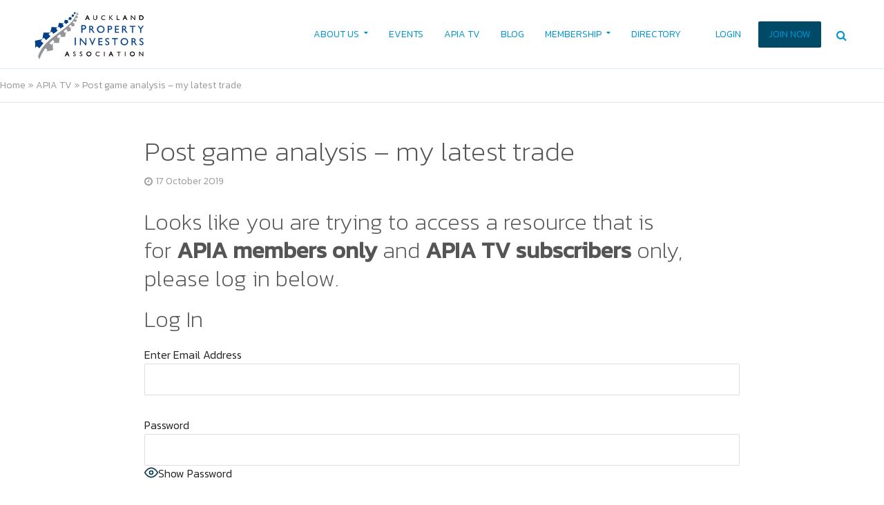

--- FILE ---
content_type: text/html; charset=UTF-8
request_url: https://apia.org.nz/apia-tv/post-game-analysis-my-latest-trade/
body_size: 28021
content:
<!DOCTYPE html>
<html lang="en-NZ">
<head>
<meta charset="UTF-8">
<meta name="viewport" content="width=device-width,initial-scale=1.0">
<script id="mcjs">!function(c,h,i,m,p){m=c.createElement(h),p=c.getElementsByTagName(h)[0],m.async=1,m.src=i,p.parentNode.insertBefore(m,p)}(document,"script","https://chimpstatic.com/mcjs-connected/js/users/b4f79e781cf60bb1fc4bc5800/202f2c9df6f70478a7843e570.js");</script>
<link rel="pingback" href="https://apia.org.nz/xmlrpc.php">
<link rel="profile" href="https://gmpg.org/xfn/11" />
<meta name='robots' content='index, follow, max-image-preview:large, max-snippet:-1, max-video-preview:-1' />

	<!-- This site is optimized with the Yoast SEO plugin v26.7 - https://yoast.com/wordpress/plugins/seo/ -->
	<title>Post game analysis - my latest trade - Auckland Property Investors Association</title>
	<link rel="canonical" href="https://apia.org.nz/apia-tv/post-game-analysis-my-latest-trade/" />
	<meta property="og:locale" content="en_US" />
	<meta property="og:type" content="article" />
	<meta property="og:title" content="Post game analysis - my latest trade - Auckland Property Investors Association" />
	<meta property="og:description" content="Looks like you are trying to access a resource that is for&nbsp;APIA members only and APIA TV subscribers only, please log in below." />
	<meta property="og:url" content="https://apia.org.nz/apia-tv/post-game-analysis-my-latest-trade/" />
	<meta property="og:site_name" content="Auckland Property Investors Association" />
	<meta property="article:publisher" content="https://www.facebook.com/I.like.APIA" />
	<meta property="og:image" content="https://apia.org.nz/wp-content/uploads/2021/07/APIA_TV_201910_Trade.png" />
	<meta property="og:image:width" content="500" />
	<meta property="og:image:height" content="500" />
	<meta property="og:image:type" content="image/png" />
	<meta name="twitter:card" content="summary_large_image" />
	<meta name="twitter:site" content="@aucklandpia" />
	<script type="application/ld+json" class="yoast-schema-graph">{"@context":"https://schema.org","@graph":[{"@type":"WebPage","@id":"https://apia.org.nz/apia-tv/post-game-analysis-my-latest-trade/","url":"https://apia.org.nz/apia-tv/post-game-analysis-my-latest-trade/","name":"Post game analysis - my latest trade - Auckland Property Investors Association","isPartOf":{"@id":"https://apia.org.nz/#website"},"primaryImageOfPage":{"@id":"https://apia.org.nz/apia-tv/post-game-analysis-my-latest-trade/#primaryimage"},"image":{"@id":"https://apia.org.nz/apia-tv/post-game-analysis-my-latest-trade/#primaryimage"},"thumbnailUrl":"https://apia.org.nz/wp-content/uploads/2021/07/APIA_TV_201910_Trade.png","datePublished":"2019-10-17T00:00:00+00:00","breadcrumb":{"@id":"https://apia.org.nz/apia-tv/post-game-analysis-my-latest-trade/#breadcrumb"},"inLanguage":"en-NZ","potentialAction":[{"@type":"ReadAction","target":["https://apia.org.nz/apia-tv/post-game-analysis-my-latest-trade/"]}]},{"@type":"ImageObject","inLanguage":"en-NZ","@id":"https://apia.org.nz/apia-tv/post-game-analysis-my-latest-trade/#primaryimage","url":"https://apia.org.nz/wp-content/uploads/2021/07/APIA_TV_201910_Trade.png","contentUrl":"https://apia.org.nz/wp-content/uploads/2021/07/APIA_TV_201910_Trade.png","width":500,"height":500},{"@type":"BreadcrumbList","@id":"https://apia.org.nz/apia-tv/post-game-analysis-my-latest-trade/#breadcrumb","itemListElement":[{"@type":"ListItem","position":1,"name":"Home","item":"https://apia.org.nz/"},{"@type":"ListItem","position":2,"name":"APIA TV","item":"https://apia.org.nz/apia-tv/"},{"@type":"ListItem","position":3,"name":"Post game analysis &#8211; my latest trade"}]},{"@type":"WebSite","@id":"https://apia.org.nz/#website","url":"https://apia.org.nz/","name":"Auckland Property Investors Association","description":"NZ&#039;s leading property investor network, information hub and education space","publisher":{"@id":"https://apia.org.nz/#organization"},"potentialAction":[{"@type":"SearchAction","target":{"@type":"EntryPoint","urlTemplate":"https://apia.org.nz/?s={search_term_string}"},"query-input":{"@type":"PropertyValueSpecification","valueRequired":true,"valueName":"search_term_string"}}],"inLanguage":"en-NZ"},{"@type":"Organization","@id":"https://apia.org.nz/#organization","name":"Auckland Property Investors Association","url":"https://apia.org.nz/","logo":{"@type":"ImageObject","inLanguage":"en-NZ","@id":"https://apia.org.nz/#/schema/logo/image/","url":"https://apia.org.nz/wp-content/uploads/2021/08/FA-Logo-APIA-Converted.svg","contentUrl":"https://apia.org.nz/wp-content/uploads/2021/08/FA-Logo-APIA-Converted.svg","width":"1024","height":"1024","caption":"Auckland Property Investors Association"},"image":{"@id":"https://apia.org.nz/#/schema/logo/image/"},"sameAs":["https://www.facebook.com/I.like.APIA","https://x.com/aucklandpia","https://www.instagram.com/aucklandpropertygoodness/"]}]}</script>
	<!-- / Yoast SEO plugin. -->


<link rel='dns-prefetch' href='//apia.org.nz' />
<link rel='dns-prefetch' href='//www.googletagmanager.com' />
<link rel='dns-prefetch' href='//fonts.googleapis.com' />
<link rel="alternate" type="application/rss+xml" title="Auckland Property Investors Association &raquo; Feed" href="https://apia.org.nz/feed/" />
<link rel="alternate" type="application/rss+xml" title="Auckland Property Investors Association &raquo; Comments Feed" href="https://apia.org.nz/comments/feed/" />
<link rel="alternate" type="application/rss+xml" title="Auckland Property Investors Association &raquo; Post game analysis &#8211; my latest trade Comments Feed" href="https://apia.org.nz/apia-tv/post-game-analysis-my-latest-trade/feed/" />
<link rel="alternate" title="oEmbed (JSON)" type="application/json+oembed" href="https://apia.org.nz/wp-json/oembed/1.0/embed?url=https%3A%2F%2Fapia.org.nz%2Fapia-tv%2Fpost-game-analysis-my-latest-trade%2F" />
<link rel="alternate" title="oEmbed (XML)" type="text/xml+oembed" href="https://apia.org.nz/wp-json/oembed/1.0/embed?url=https%3A%2F%2Fapia.org.nz%2Fapia-tv%2Fpost-game-analysis-my-latest-trade%2F&#038;format=xml" />
<!-- apia.org.nz is managing ads with Advanced Ads 2.0.16 – https://wpadvancedads.com/ --><script id="advads-ready">
			window.advanced_ads_ready=function(e,a){a=a||"complete";var d=function(e){return"interactive"===a?"loading"!==e:"complete"===e};d(document.readyState)?e():document.addEventListener("readystatechange",(function(a){d(a.target.readyState)&&e()}),{once:"interactive"===a})},window.advanced_ads_ready_queue=window.advanced_ads_ready_queue||[];		</script>
		<style id='wp-img-auto-sizes-contain-inline-css' type='text/css'>
img:is([sizes=auto i],[sizes^="auto," i]){contain-intrinsic-size:3000px 1500px}
/*# sourceURL=wp-img-auto-sizes-contain-inline-css */
</style>
<style id='wp-emoji-styles-inline-css' type='text/css'>

	img.wp-smiley, img.emoji {
		display: inline !important;
		border: none !important;
		box-shadow: none !important;
		height: 1em !important;
		width: 1em !important;
		margin: 0 0.07em !important;
		vertical-align: -0.1em !important;
		background: none !important;
		padding: 0 !important;
	}
/*# sourceURL=wp-emoji-styles-inline-css */
</style>
<style id='wp-block-library-inline-css' type='text/css'>
:root{--wp-block-synced-color:#7a00df;--wp-block-synced-color--rgb:122,0,223;--wp-bound-block-color:var(--wp-block-synced-color);--wp-editor-canvas-background:#ddd;--wp-admin-theme-color:#007cba;--wp-admin-theme-color--rgb:0,124,186;--wp-admin-theme-color-darker-10:#006ba1;--wp-admin-theme-color-darker-10--rgb:0,107,160.5;--wp-admin-theme-color-darker-20:#005a87;--wp-admin-theme-color-darker-20--rgb:0,90,135;--wp-admin-border-width-focus:2px}@media (min-resolution:192dpi){:root{--wp-admin-border-width-focus:1.5px}}.wp-element-button{cursor:pointer}:root .has-very-light-gray-background-color{background-color:#eee}:root .has-very-dark-gray-background-color{background-color:#313131}:root .has-very-light-gray-color{color:#eee}:root .has-very-dark-gray-color{color:#313131}:root .has-vivid-green-cyan-to-vivid-cyan-blue-gradient-background{background:linear-gradient(135deg,#00d084,#0693e3)}:root .has-purple-crush-gradient-background{background:linear-gradient(135deg,#34e2e4,#4721fb 50%,#ab1dfe)}:root .has-hazy-dawn-gradient-background{background:linear-gradient(135deg,#faaca8,#dad0ec)}:root .has-subdued-olive-gradient-background{background:linear-gradient(135deg,#fafae1,#67a671)}:root .has-atomic-cream-gradient-background{background:linear-gradient(135deg,#fdd79a,#004a59)}:root .has-nightshade-gradient-background{background:linear-gradient(135deg,#330968,#31cdcf)}:root .has-midnight-gradient-background{background:linear-gradient(135deg,#020381,#2874fc)}:root{--wp--preset--font-size--normal:16px;--wp--preset--font-size--huge:42px}.has-regular-font-size{font-size:1em}.has-larger-font-size{font-size:2.625em}.has-normal-font-size{font-size:var(--wp--preset--font-size--normal)}.has-huge-font-size{font-size:var(--wp--preset--font-size--huge)}.has-text-align-center{text-align:center}.has-text-align-left{text-align:left}.has-text-align-right{text-align:right}.has-fit-text{white-space:nowrap!important}#end-resizable-editor-section{display:none}.aligncenter{clear:both}.items-justified-left{justify-content:flex-start}.items-justified-center{justify-content:center}.items-justified-right{justify-content:flex-end}.items-justified-space-between{justify-content:space-between}.screen-reader-text{border:0;clip-path:inset(50%);height:1px;margin:-1px;overflow:hidden;padding:0;position:absolute;width:1px;word-wrap:normal!important}.screen-reader-text:focus{background-color:#ddd;clip-path:none;color:#444;display:block;font-size:1em;height:auto;left:5px;line-height:normal;padding:15px 23px 14px;text-decoration:none;top:5px;width:auto;z-index:100000}html :where(.has-border-color){border-style:solid}html :where([style*=border-top-color]){border-top-style:solid}html :where([style*=border-right-color]){border-right-style:solid}html :where([style*=border-bottom-color]){border-bottom-style:solid}html :where([style*=border-left-color]){border-left-style:solid}html :where([style*=border-width]){border-style:solid}html :where([style*=border-top-width]){border-top-style:solid}html :where([style*=border-right-width]){border-right-style:solid}html :where([style*=border-bottom-width]){border-bottom-style:solid}html :where([style*=border-left-width]){border-left-style:solid}html :where(img[class*=wp-image-]){height:auto;max-width:100%}:where(figure){margin:0 0 1em}html :where(.is-position-sticky){--wp-admin--admin-bar--position-offset:var(--wp-admin--admin-bar--height,0px)}@media screen and (max-width:600px){html :where(.is-position-sticky){--wp-admin--admin-bar--position-offset:0px}}

/*# sourceURL=wp-block-library-inline-css */
</style><style id='wp-block-heading-inline-css' type='text/css'>
h1:where(.wp-block-heading).has-background,h2:where(.wp-block-heading).has-background,h3:where(.wp-block-heading).has-background,h4:where(.wp-block-heading).has-background,h5:where(.wp-block-heading).has-background,h6:where(.wp-block-heading).has-background{padding:1.25em 2.375em}h1.has-text-align-left[style*=writing-mode]:where([style*=vertical-lr]),h1.has-text-align-right[style*=writing-mode]:where([style*=vertical-rl]),h2.has-text-align-left[style*=writing-mode]:where([style*=vertical-lr]),h2.has-text-align-right[style*=writing-mode]:where([style*=vertical-rl]),h3.has-text-align-left[style*=writing-mode]:where([style*=vertical-lr]),h3.has-text-align-right[style*=writing-mode]:where([style*=vertical-rl]),h4.has-text-align-left[style*=writing-mode]:where([style*=vertical-lr]),h4.has-text-align-right[style*=writing-mode]:where([style*=vertical-rl]),h5.has-text-align-left[style*=writing-mode]:where([style*=vertical-lr]),h5.has-text-align-right[style*=writing-mode]:where([style*=vertical-rl]),h6.has-text-align-left[style*=writing-mode]:where([style*=vertical-lr]),h6.has-text-align-right[style*=writing-mode]:where([style*=vertical-rl]){rotate:180deg}
/*# sourceURL=https://apia.org.nz/wp-includes/blocks/heading/style.min.css */
</style>
<style id='wp-block-paragraph-inline-css' type='text/css'>
.is-small-text{font-size:.875em}.is-regular-text{font-size:1em}.is-large-text{font-size:2.25em}.is-larger-text{font-size:3em}.has-drop-cap:not(:focus):first-letter{float:left;font-size:8.4em;font-style:normal;font-weight:100;line-height:.68;margin:.05em .1em 0 0;text-transform:uppercase}body.rtl .has-drop-cap:not(:focus):first-letter{float:none;margin-left:.1em}p.has-drop-cap.has-background{overflow:hidden}:root :where(p.has-background){padding:1.25em 2.375em}:where(p.has-text-color:not(.has-link-color)) a{color:inherit}p.has-text-align-left[style*="writing-mode:vertical-lr"],p.has-text-align-right[style*="writing-mode:vertical-rl"]{rotate:180deg}
/*# sourceURL=https://apia.org.nz/wp-includes/blocks/paragraph/style.min.css */
</style>
<style id='global-styles-inline-css' type='text/css'>
:root{--wp--preset--aspect-ratio--square: 1;--wp--preset--aspect-ratio--4-3: 4/3;--wp--preset--aspect-ratio--3-4: 3/4;--wp--preset--aspect-ratio--3-2: 3/2;--wp--preset--aspect-ratio--2-3: 2/3;--wp--preset--aspect-ratio--16-9: 16/9;--wp--preset--aspect-ratio--9-16: 9/16;--wp--preset--color--black: #000000;--wp--preset--color--cyan-bluish-gray: #abb8c3;--wp--preset--color--white: #ffffff;--wp--preset--color--pale-pink: #f78da7;--wp--preset--color--vivid-red: #cf2e2e;--wp--preset--color--luminous-vivid-orange: #ff6900;--wp--preset--color--luminous-vivid-amber: #fcb900;--wp--preset--color--light-green-cyan: #7bdcb5;--wp--preset--color--vivid-green-cyan: #00d084;--wp--preset--color--pale-cyan-blue: #8ed1fc;--wp--preset--color--vivid-cyan-blue: #0693e3;--wp--preset--color--vivid-purple: #9b51e0;--wp--preset--color--herald-acc: #0288d1;--wp--preset--color--herald-meta: #999999;--wp--preset--color--herald-txt: #555555;--wp--preset--color--herald-bg: #ffffff;--wp--preset--color--herald-cat-2: #57a9b6;--wp--preset--color--herald-cat-104: #986179;--wp--preset--color--herald-cat-46: #57737a;--wp--preset--color--herald-cat-35: #79783a;--wp--preset--color--herald-cat-14: #b23a48;--wp--preset--color--herald-cat-94: #f22cb4;--wp--preset--color--herald-cat-61: #cda8d2;--wp--preset--color--herald-cat-64: #fca311;--wp--preset--color--herald-cat-22: #66101f;--wp--preset--color--herald-cat-26: #cae4db;--wp--preset--color--herald-cat-41: #f0db0c;--wp--preset--gradient--vivid-cyan-blue-to-vivid-purple: linear-gradient(135deg,rgb(6,147,227) 0%,rgb(155,81,224) 100%);--wp--preset--gradient--light-green-cyan-to-vivid-green-cyan: linear-gradient(135deg,rgb(122,220,180) 0%,rgb(0,208,130) 100%);--wp--preset--gradient--luminous-vivid-amber-to-luminous-vivid-orange: linear-gradient(135deg,rgb(252,185,0) 0%,rgb(255,105,0) 100%);--wp--preset--gradient--luminous-vivid-orange-to-vivid-red: linear-gradient(135deg,rgb(255,105,0) 0%,rgb(207,46,46) 100%);--wp--preset--gradient--very-light-gray-to-cyan-bluish-gray: linear-gradient(135deg,rgb(238,238,238) 0%,rgb(169,184,195) 100%);--wp--preset--gradient--cool-to-warm-spectrum: linear-gradient(135deg,rgb(74,234,220) 0%,rgb(151,120,209) 20%,rgb(207,42,186) 40%,rgb(238,44,130) 60%,rgb(251,105,98) 80%,rgb(254,248,76) 100%);--wp--preset--gradient--blush-light-purple: linear-gradient(135deg,rgb(255,206,236) 0%,rgb(152,150,240) 100%);--wp--preset--gradient--blush-bordeaux: linear-gradient(135deg,rgb(254,205,165) 0%,rgb(254,45,45) 50%,rgb(107,0,62) 100%);--wp--preset--gradient--luminous-dusk: linear-gradient(135deg,rgb(255,203,112) 0%,rgb(199,81,192) 50%,rgb(65,88,208) 100%);--wp--preset--gradient--pale-ocean: linear-gradient(135deg,rgb(255,245,203) 0%,rgb(182,227,212) 50%,rgb(51,167,181) 100%);--wp--preset--gradient--electric-grass: linear-gradient(135deg,rgb(202,248,128) 0%,rgb(113,206,126) 100%);--wp--preset--gradient--midnight: linear-gradient(135deg,rgb(2,3,129) 0%,rgb(40,116,252) 100%);--wp--preset--font-size--small: 12.8px;--wp--preset--font-size--medium: 20px;--wp--preset--font-size--large: 22.4px;--wp--preset--font-size--x-large: 42px;--wp--preset--font-size--normal: 16px;--wp--preset--font-size--huge: 28.8px;--wp--preset--spacing--20: 0.44rem;--wp--preset--spacing--30: 0.67rem;--wp--preset--spacing--40: 1rem;--wp--preset--spacing--50: 1.5rem;--wp--preset--spacing--60: 2.25rem;--wp--preset--spacing--70: 3.38rem;--wp--preset--spacing--80: 5.06rem;--wp--preset--shadow--natural: 6px 6px 9px rgba(0, 0, 0, 0.2);--wp--preset--shadow--deep: 12px 12px 50px rgba(0, 0, 0, 0.4);--wp--preset--shadow--sharp: 6px 6px 0px rgba(0, 0, 0, 0.2);--wp--preset--shadow--outlined: 6px 6px 0px -3px rgb(255, 255, 255), 6px 6px rgb(0, 0, 0);--wp--preset--shadow--crisp: 6px 6px 0px rgb(0, 0, 0);}:where(.is-layout-flex){gap: 0.5em;}:where(.is-layout-grid){gap: 0.5em;}body .is-layout-flex{display: flex;}.is-layout-flex{flex-wrap: wrap;align-items: center;}.is-layout-flex > :is(*, div){margin: 0;}body .is-layout-grid{display: grid;}.is-layout-grid > :is(*, div){margin: 0;}:where(.wp-block-columns.is-layout-flex){gap: 2em;}:where(.wp-block-columns.is-layout-grid){gap: 2em;}:where(.wp-block-post-template.is-layout-flex){gap: 1.25em;}:where(.wp-block-post-template.is-layout-grid){gap: 1.25em;}.has-black-color{color: var(--wp--preset--color--black) !important;}.has-cyan-bluish-gray-color{color: var(--wp--preset--color--cyan-bluish-gray) !important;}.has-white-color{color: var(--wp--preset--color--white) !important;}.has-pale-pink-color{color: var(--wp--preset--color--pale-pink) !important;}.has-vivid-red-color{color: var(--wp--preset--color--vivid-red) !important;}.has-luminous-vivid-orange-color{color: var(--wp--preset--color--luminous-vivid-orange) !important;}.has-luminous-vivid-amber-color{color: var(--wp--preset--color--luminous-vivid-amber) !important;}.has-light-green-cyan-color{color: var(--wp--preset--color--light-green-cyan) !important;}.has-vivid-green-cyan-color{color: var(--wp--preset--color--vivid-green-cyan) !important;}.has-pale-cyan-blue-color{color: var(--wp--preset--color--pale-cyan-blue) !important;}.has-vivid-cyan-blue-color{color: var(--wp--preset--color--vivid-cyan-blue) !important;}.has-vivid-purple-color{color: var(--wp--preset--color--vivid-purple) !important;}.has-black-background-color{background-color: var(--wp--preset--color--black) !important;}.has-cyan-bluish-gray-background-color{background-color: var(--wp--preset--color--cyan-bluish-gray) !important;}.has-white-background-color{background-color: var(--wp--preset--color--white) !important;}.has-pale-pink-background-color{background-color: var(--wp--preset--color--pale-pink) !important;}.has-vivid-red-background-color{background-color: var(--wp--preset--color--vivid-red) !important;}.has-luminous-vivid-orange-background-color{background-color: var(--wp--preset--color--luminous-vivid-orange) !important;}.has-luminous-vivid-amber-background-color{background-color: var(--wp--preset--color--luminous-vivid-amber) !important;}.has-light-green-cyan-background-color{background-color: var(--wp--preset--color--light-green-cyan) !important;}.has-vivid-green-cyan-background-color{background-color: var(--wp--preset--color--vivid-green-cyan) !important;}.has-pale-cyan-blue-background-color{background-color: var(--wp--preset--color--pale-cyan-blue) !important;}.has-vivid-cyan-blue-background-color{background-color: var(--wp--preset--color--vivid-cyan-blue) !important;}.has-vivid-purple-background-color{background-color: var(--wp--preset--color--vivid-purple) !important;}.has-black-border-color{border-color: var(--wp--preset--color--black) !important;}.has-cyan-bluish-gray-border-color{border-color: var(--wp--preset--color--cyan-bluish-gray) !important;}.has-white-border-color{border-color: var(--wp--preset--color--white) !important;}.has-pale-pink-border-color{border-color: var(--wp--preset--color--pale-pink) !important;}.has-vivid-red-border-color{border-color: var(--wp--preset--color--vivid-red) !important;}.has-luminous-vivid-orange-border-color{border-color: var(--wp--preset--color--luminous-vivid-orange) !important;}.has-luminous-vivid-amber-border-color{border-color: var(--wp--preset--color--luminous-vivid-amber) !important;}.has-light-green-cyan-border-color{border-color: var(--wp--preset--color--light-green-cyan) !important;}.has-vivid-green-cyan-border-color{border-color: var(--wp--preset--color--vivid-green-cyan) !important;}.has-pale-cyan-blue-border-color{border-color: var(--wp--preset--color--pale-cyan-blue) !important;}.has-vivid-cyan-blue-border-color{border-color: var(--wp--preset--color--vivid-cyan-blue) !important;}.has-vivid-purple-border-color{border-color: var(--wp--preset--color--vivid-purple) !important;}.has-vivid-cyan-blue-to-vivid-purple-gradient-background{background: var(--wp--preset--gradient--vivid-cyan-blue-to-vivid-purple) !important;}.has-light-green-cyan-to-vivid-green-cyan-gradient-background{background: var(--wp--preset--gradient--light-green-cyan-to-vivid-green-cyan) !important;}.has-luminous-vivid-amber-to-luminous-vivid-orange-gradient-background{background: var(--wp--preset--gradient--luminous-vivid-amber-to-luminous-vivid-orange) !important;}.has-luminous-vivid-orange-to-vivid-red-gradient-background{background: var(--wp--preset--gradient--luminous-vivid-orange-to-vivid-red) !important;}.has-very-light-gray-to-cyan-bluish-gray-gradient-background{background: var(--wp--preset--gradient--very-light-gray-to-cyan-bluish-gray) !important;}.has-cool-to-warm-spectrum-gradient-background{background: var(--wp--preset--gradient--cool-to-warm-spectrum) !important;}.has-blush-light-purple-gradient-background{background: var(--wp--preset--gradient--blush-light-purple) !important;}.has-blush-bordeaux-gradient-background{background: var(--wp--preset--gradient--blush-bordeaux) !important;}.has-luminous-dusk-gradient-background{background: var(--wp--preset--gradient--luminous-dusk) !important;}.has-pale-ocean-gradient-background{background: var(--wp--preset--gradient--pale-ocean) !important;}.has-electric-grass-gradient-background{background: var(--wp--preset--gradient--electric-grass) !important;}.has-midnight-gradient-background{background: var(--wp--preset--gradient--midnight) !important;}.has-small-font-size{font-size: var(--wp--preset--font-size--small) !important;}.has-medium-font-size{font-size: var(--wp--preset--font-size--medium) !important;}.has-large-font-size{font-size: var(--wp--preset--font-size--large) !important;}.has-x-large-font-size{font-size: var(--wp--preset--font-size--x-large) !important;}
/*# sourceURL=global-styles-inline-css */
</style>

<style id='classic-theme-styles-inline-css' type='text/css'>
/*! This file is auto-generated */
.wp-block-button__link{color:#fff;background-color:#32373c;border-radius:9999px;box-shadow:none;text-decoration:none;padding:calc(.667em + 2px) calc(1.333em + 2px);font-size:1.125em}.wp-block-file__button{background:#32373c;color:#fff;text-decoration:none}
/*# sourceURL=/wp-includes/css/classic-themes.min.css */
</style>
<link rel='stylesheet' id='events-manager-css' href='https://apia.org.nz/wp-content/plugins/events-manager/includes/css/events-manager.min.css?ver=7.2.2.1' type='text/css' media='all' />
<link rel='stylesheet' id='events-manager-pro-css' href='https://apia.org.nz/wp-content/plugins/events-manager-pro/includes/css/events-manager-pro.css?ver=3.7.2.2' type='text/css' media='all' />
<link rel='stylesheet' id='mks_shortcodes_simple_line_icons-css' href='https://apia.org.nz/wp-content/plugins/meks-flexible-shortcodes/css/simple-line/simple-line-icons.css?ver=1.3.8' type='text/css' media='screen' />
<link rel='stylesheet' id='mks_shortcodes_css-css' href='https://apia.org.nz/wp-content/plugins/meks-flexible-shortcodes/css/style.css?ver=1.3.8' type='text/css' media='screen' />
<link rel='stylesheet' id='pmpro_frontend_base-css' href='https://apia.org.nz/wp-content/plugins/paid-memberships-pro/css/frontend/base.css?ver=3.6.4' type='text/css' media='all' />
<link rel='stylesheet' id='pmpro_frontend_variation_1-css' href='https://apia.org.nz/wp-content/plugins/paid-memberships-pro/css/frontend/variation_1.css?ver=3.6.4' type='text/css' media='all' />
<link rel='stylesheet' id='pmprorh_frontend-css' href='https://apia.org.nz/wp-content/plugins/pmpro-mailchimp/css/pmpromc.css?ver=6.9' type='text/css' media='all' />
<link rel='stylesheet' id='bodhi-svgs-attachment-css' href='https://apia.org.nz/wp-content/plugins/svg-support/css/svgs-attachment.css' type='text/css' media='all' />
<link rel='stylesheet' id='wp-fullcalendar-css' href='https://apia.org.nz/wp-content/plugins/wp-fullcalendar/includes/css/main.css?ver=1.6' type='text/css' media='all' />
<link rel='stylesheet' id='wp-fullcalendar-tippy-light-border-css' href='https://apia.org.nz/wp-content/plugins/wp-fullcalendar/includes/css/tippy/light-border.css?ver=1.6' type='text/css' media='all' />
<link rel='stylesheet' id='jquery-ui-css' href='https://apia.org.nz/wp-content/plugins/wp-fullcalendar/includes/css/jquery-ui/ui-lightness/jquery-ui.min.css?ver=1.6' type='text/css' media='all' />
<link rel='stylesheet' id='jquery-ui-theme-css' href='https://apia.org.nz/wp-content/plugins/wp-fullcalendar/includes/css/jquery-ui/ui-lightness/theme.css?ver=1.6' type='text/css' media='all' />
<link rel='stylesheet' id='herald-fonts-css' href='https://fonts.googleapis.com/css?family=Kanit%3A400%2C300%2C200&#038;subset=latin%2Clatin-ext&#038;ver=2.4' type='text/css' media='all' />
<link rel='stylesheet' id='herald-main-css' href='https://apia.org.nz/wp-content/themes/herald/assets/css/min.css?ver=2.4' type='text/css' media='all' />
<style id='herald-main-inline-css' type='text/css'>
h1, .h1, .herald-no-sid .herald-posts .h2{ font-size: 4.0rem; }h2, .h2, .herald-no-sid .herald-posts .h3{ font-size: 3.3rem; }h3, .h3, .herald-no-sid .herald-posts .h4 { font-size: 2.8rem; }h4, .h4, .herald-no-sid .herald-posts .h5 { font-size: 2.3rem; }h5, .h5, .herald-no-sid .herald-posts .h6 { font-size: 1.9rem; }h6, .h6, .herald-no-sid .herald-posts .h7 { font-size: 1.6rem; }.h7 {font-size: 1.4rem;}.herald-entry-content, .herald-sidebar{font-size: 1.6rem;}.entry-content .entry-headline{font-size: 1.9rem;}body{font-size: 1.6rem;}.widget{font-size: 1.5rem;}.herald-menu{font-size: 1.4rem;}.herald-mod-title .herald-mod-h, .herald-sidebar .widget-title{font-size: 1.6rem;}.entry-meta .meta-item, .entry-meta a, .entry-meta span{font-size: 1.4rem;}.entry-meta.meta-small .meta-item, .entry-meta.meta-small a, .entry-meta.meta-small span{font-size: 1.3rem;}.herald-site-header .header-top,.header-top .herald-in-popup,.header-top .herald-menu ul {background: #0194d0;color: #ffffff;}.header-top a {color: #ffffff;}.header-top a:hover,.header-top .herald-menu li:hover > a{color: #f2f2f2;}.header-top .herald-menu-popup:hover > span,.header-top .herald-menu-popup-search span:hover,.header-top .herald-menu-popup-search.herald-search-active{color: #f2f2f2;}#wp-calendar tbody td a{background: #0288d1;color:#FFF;}.header-top .herald-login #loginform label,.header-top .herald-login p,.header-top a.btn-logout {color: #f2f2f2;}.header-top .herald-login #loginform input {color: #0194d0;}.header-top .herald-login .herald-registration-link:after {background: rgba(242,242,242,0.25);}.header-top .herald-login #loginform input[type=submit],.header-top .herald-in-popup .btn-logout {background-color: #f2f2f2;color: #0194d0;}.header-top a.btn-logout:hover{color: #0194d0;}.header-middle{background-color: #ffffff;color: #0194d0;}.header-middle a{color: #0194d0;}.header-middle.herald-header-wraper,.header-middle .col-lg-12{height: 100px;}.header-middle .site-title img{max-height: 100px;}.header-middle .sub-menu{background-color: #0194d0;}.header-middle .sub-menu a,.header-middle .herald-search-submit:hover,.header-middle li.herald-mega-menu .col-lg-3 a:hover,.header-middle li.herald-mega-menu .col-lg-3 a:hover:after{color: #ffffff;}.header-middle .herald-menu li:hover > a,.header-middle .herald-menu-popup-search:hover > span,.header-middle .herald-cart-icon:hover > a{color: #ffffff;background-color: #0194d0;}.header-middle .current-menu-parent a,.header-middle .current-menu-ancestor a,.header-middle .current_page_item > a,.header-middle .current-menu-item > a{background-color: rgba(1,148,208,0.2); }.header-middle .sub-menu > li > a,.header-middle .herald-search-submit,.header-middle li.herald-mega-menu .col-lg-3 a{color: rgba(255,255,255,0.7); }.header-middle .sub-menu > li:hover > a{color: #ffffff; }.header-middle .herald-in-popup{background-color: #0194d0;}.header-middle .herald-menu-popup a{color: #ffffff;}.header-middle .herald-in-popup{background-color: #0194d0;}.header-middle .herald-search-input{color: #ffffff;}.header-middle .herald-menu-popup a{color: #ffffff;}.header-middle .herald-menu-popup > span,.header-middle .herald-search-active > span{color: #0194d0;}.header-middle .herald-menu-popup:hover > span,.header-middle .herald-search-active > span{background-color: #0194d0;color: #ffffff;}.header-middle .herald-login #loginform label,.header-middle .herald-login #loginform input,.header-middle .herald-login p,.header-middle a.btn-logout,.header-middle .herald-login .herald-registration-link:hover,.header-middle .herald-login .herald-lost-password-link:hover {color: #ffffff;}.header-middle .herald-login .herald-registration-link:after {background: rgba(255,255,255,0.15);}.header-middle .herald-login a,.header-middle .herald-username a {color: #ffffff;}.header-middle .herald-login a:hover,.header-middle .herald-login .herald-registration-link,.header-middle .herald-login .herald-lost-password-link {color: #ffffff;}.header-middle .herald-login #loginform input[type=submit],.header-middle .herald-in-popup .btn-logout {background-color: #ffffff;color: #0194d0;}.header-middle a.btn-logout:hover{color: #0194d0;}.header-bottom{background: #ffffff;color: #0194d0;}.header-bottom a,.header-bottom .herald-site-header .herald-search-submit{color: #0194d0;}.header-bottom a:hover{color: #424242;}.header-bottom a:hover,.header-bottom .herald-menu li:hover > a,.header-bottom li.herald-mega-menu .col-lg-3 a:hover:after{color: #424242;}.header-bottom .herald-menu li:hover > a,.header-bottom .herald-menu-popup-search:hover > span,.header-bottom .herald-cart-icon:hover > a {color: #424242;background-color: #0194d0;}.header-bottom .current-menu-parent a,.header-bottom .current-menu-ancestor a,.header-bottom .current_page_item > a,.header-bottom .current-menu-item > a {background-color: rgba(1,148,208,0.2); }.header-bottom .sub-menu{background-color: #0194d0;}.header-bottom .herald-menu li.herald-mega-menu .col-lg-3 a,.header-bottom .sub-menu > li > a,.header-bottom .herald-search-submit{color: rgba(66,66,66,0.7); }.header-bottom .herald-menu li.herald-mega-menu .col-lg-3 a:hover,.header-bottom .sub-menu > li:hover > a{color: #424242; }.header-bottom .sub-menu > li > a,.header-bottom .herald-search-submit{color: rgba(66,66,66,0.7); }.header-bottom .sub-menu > li:hover > a{color: #424242; }.header-bottom .herald-in-popup {background-color: #0194d0;}.header-bottom .herald-menu-popup a {color: #424242;}.header-bottom .herald-in-popup,.header-bottom .herald-search-input {background-color: #0194d0;}.header-bottom .herald-menu-popup a,.header-bottom .herald-search-input{color: #424242;}.header-bottom .herald-menu-popup > span,.header-bottom .herald-search-active > span{color: #0194d0;}.header-bottom .herald-menu-popup:hover > span,.header-bottom .herald-search-active > span{background-color: #0194d0;color: #424242;}.header-bottom .herald-login #loginform label,.header-bottom .herald-login #loginform input,.header-bottom .herald-login p,.header-bottom a.btn-logout,.header-bottom .herald-login .herald-registration-link:hover,.header-bottom .herald-login .herald-lost-password-link:hover,.herald-responsive-header .herald-login #loginform label,.herald-responsive-header .herald-login #loginform input,.herald-responsive-header .herald-login p,.herald-responsive-header a.btn-logout,.herald-responsive-header .herald-login .herald-registration-link:hover,.herald-responsive-header .herald-login .herald-lost-password-link:hover {color: #424242;}.header-bottom .herald-login .herald-registration-link:after,.herald-responsive-header .herald-login .herald-registration-link:after {background: rgba(66,66,66,0.15);}.header-bottom .herald-login a,.herald-responsive-header .herald-login a {color: #424242;}.header-bottom .herald-login a:hover,.header-bottom .herald-login .herald-registration-link,.header-bottom .herald-login .herald-lost-password-link,.herald-responsive-header .herald-login a:hover,.herald-responsive-header .herald-login .herald-registration-link,.herald-responsive-header .herald-login .herald-lost-password-link {color: #ffffff;}.header-bottom .herald-login #loginform input[type=submit],.herald-responsive-header .herald-login #loginform input[type=submit],.header-bottom .herald-in-popup .btn-logout,.herald-responsive-header .herald-in-popup .btn-logout {background-color: #ffffff;color: #0194d0;}.header-bottom a.btn-logout:hover,.herald-responsive-header a.btn-logout:hover {color: #0194d0;}.herald-header-sticky{background: #ffffff;color: #0194d0;}.herald-header-sticky a{color: #0194d0;}.herald-header-sticky .herald-menu li:hover > a{color: #ffffff;background-color: #0194d0;}.herald-header-sticky .sub-menu{background-color: #0194d0;}.herald-header-sticky .sub-menu a{color: #ffffff;}.herald-header-sticky .sub-menu > li:hover > a{color: #ffffff;}.herald-header-sticky .herald-in-popup,.herald-header-sticky .herald-search-input {background-color: #0194d0;}.herald-header-sticky .herald-menu-popup a{color: #ffffff;}.herald-header-sticky .herald-menu-popup > span,.herald-header-sticky .herald-search-active > span{color: #0194d0;}.herald-header-sticky .herald-menu-popup:hover > span,.herald-header-sticky .herald-search-active > span{background-color: #0194d0;color: #ffffff;}.herald-header-sticky .herald-search-input,.herald-header-sticky .herald-search-submit{color: #ffffff;}.herald-header-sticky .herald-menu li:hover > a,.herald-header-sticky .herald-menu-popup-search:hover > span,.herald-header-sticky .herald-cart-icon:hover a {color: #ffffff;background-color: #0194d0;}.herald-header-sticky .herald-login #loginform label,.herald-header-sticky .herald-login #loginform input,.herald-header-sticky .herald-login p,.herald-header-sticky a.btn-logout,.herald-header-sticky .herald-login .herald-registration-link:hover,.herald-header-sticky .herald-login .herald-lost-password-link:hover {color: #ffffff;}.herald-header-sticky .herald-login .herald-registration-link:after {background: rgba(255,255,255,0.15);}.herald-header-sticky .herald-login a {color: #ffffff;}.herald-header-sticky .herald-login a:hover,.herald-header-sticky .herald-login .herald-registration-link,.herald-header-sticky .herald-login .herald-lost-password-link {color: #ffffff;}.herald-header-sticky .herald-login #loginform input[type=submit],.herald-header-sticky .herald-in-popup .btn-logout {background-color: #ffffff;color: #0194d0;}.herald-header-sticky a.btn-logout:hover{color: #0194d0;}.header-trending{background: #eeeeee;color: #666666;}.header-trending a{color: #666666;}.header-trending a:hover{color: #111111;}.header-middle{ border-bottom: 1px solid rgba(1,148,208,0.15);}body { background-color: #ffffff;color: #555555;font-family: 'Kanit';font-weight: 300;}.herald-site-content{background-color:#ffffff;}h1, h2, h3, h4, h5, h6,.h1, .h2, .h3, .h4, .h5, .h6, .h7,.wp-block-cover .wp-block-cover-image-text, .wp-block-cover .wp-block-cover-text, .wp-block-cover h2, .wp-block-cover-image .wp-block-cover-image-text, .wp-block-cover-image .wp-block-cover-text, .wp-block-cover-image h2{font-family: 'Kanit';font-weight: 200;}.header-middle .herald-menu,.header-bottom .herald-menu,.herald-header-sticky .herald-menu,.herald-mobile-nav{font-family: 'Kanit';font-weight: 300;}.herald-menu li.herald-mega-menu .herald-ovrld .meta-category a{font-family: 'Kanit';font-weight: 300;}.herald-entry-content blockquote p{color: #0288d1;}pre {background: rgba(85,85,85,0.06);border: 1px solid rgba(85,85,85,0.2);}thead {background: rgba(85,85,85,0.06);}a,.entry-title a:hover,.herald-menu .sub-menu li .meta-category a{color: #0288d1;}.entry-meta-wrapper .entry-meta span:before,.entry-meta-wrapper .entry-meta a:before,.entry-meta-wrapper .entry-meta .meta-item:before,.entry-meta-wrapper .entry-meta div,li.herald-mega-menu .sub-menu .entry-title a,.entry-meta-wrapper .herald-author-twitter{color: #555555;}.herald-mod-title h1,.herald-mod-title h2,.herald-mod-title h4{color: #ffffff;}.herald-mod-head:after,.herald-mod-title .herald-color,.widget-title:after,.widget-title span{color: #ffffff;background-color: #555555;}.herald-mod-title .herald-color a{color: #ffffff;}.herald-ovrld .meta-category a,.herald-fa-wrapper .meta-category a{background-color: #0288d1;}.meta-tags a,.widget_tag_cloud a,.herald-share-meta:after,.wp-block-tag-cloud a{background: rgba(85,85,85,0.1);}h1, h2, h3, h4, h5, h6,.entry-title a {color: #555555;}.herald-pagination .page-numbers,.herald-mod-subnav a,.herald-mod-actions a,.herald-slider-controls div,.meta-tags a,.widget.widget_tag_cloud a,.herald-sidebar .mks_autor_link_wrap a,.herald-sidebar .meks-instagram-follow-link a,.mks_themeforest_widget .mks_read_more a,.herald-read-more,.wp-block-tag-cloud a{color: #555555;}.widget.widget_tag_cloud a:hover,.entry-content .meta-tags a:hover,.wp-block-tag-cloud a:hover{background-color: #0288d1;color: #FFF;}.herald-pagination .prev.page-numbers,.herald-pagination .next.page-numbers,.herald-pagination .prev.page-numbers:hover,.herald-pagination .next.page-numbers:hover,.herald-pagination .page-numbers.current,.herald-pagination .page-numbers.current:hover,.herald-next a,.herald-pagination .herald-next a:hover,.herald-prev a,.herald-pagination .herald-prev a:hover,.herald-load-more a,.herald-load-more a:hover,.entry-content .herald-search-submit,.herald-mod-desc .herald-search-submit,.wpcf7-submit,body div.wpforms-container-full .wpforms-form input[type=submit], body div.wpforms-container-full .wpforms-form button[type=submit], body div.wpforms-container-full .wpforms-form .wpforms-page-button {background-color:#0288d1;color: #FFF;}.herald-pagination .page-numbers:hover{background-color: rgba(85,85,85,0.1);}.widget a,.recentcomments a,.widget a:hover,.herald-sticky-next a:hover,.herald-sticky-prev a:hover,.herald-mod-subnav a:hover,.herald-mod-actions a:hover,.herald-slider-controls div:hover,.meta-tags a:hover,.widget_tag_cloud a:hover,.mks_autor_link_wrap a:hover,.meks-instagram-follow-link a:hover,.mks_themeforest_widget .mks_read_more a:hover,.herald-read-more:hover,.widget .entry-title a:hover,li.herald-mega-menu .sub-menu .entry-title a:hover,.entry-meta-wrapper .meta-item:hover a,.entry-meta-wrapper .meta-item:hover a:before,.entry-meta-wrapper .herald-share:hover > span,.entry-meta-wrapper .herald-author-name:hover,.entry-meta-wrapper .herald-author-twitter:hover,.entry-meta-wrapper .herald-author-twitter:hover:before{color:#0288d1;}.widget ul li a,.widget .entry-title a,.herald-author-name,.entry-meta-wrapper .meta-item,.entry-meta-wrapper .meta-item span,.entry-meta-wrapper .meta-item a,.herald-mod-actions a{color: #555555;}.widget li:before{background: rgba(85,85,85,0.3);}.widget_categories .count{background: #0288d1;color: #FFF;}input[type="submit"],body div.wpforms-container-full .wpforms-form input[type=submit]:hover, body div.wpforms-container-full .wpforms-form button[type=submit]:hover, body div.wpforms-container-full .wpforms-form .wpforms-page-button:hover,.spinner > div{background-color: #0288d1;}.herald-mod-actions a:hover,.comment-body .edit-link a,.herald-breadcrumbs a:hover{color:#0288d1;}.herald-header-wraper .herald-soc-nav a:hover,.meta-tags span,li.herald-mega-menu .herald-ovrld .entry-title a,li.herald-mega-menu .herald-ovrld .entry-title a:hover,.herald-ovrld .entry-meta .herald-reviews i:before{color: #FFF;}.entry-meta .meta-item, .entry-meta span, .entry-meta a,.meta-category span,.post-date,.recentcomments,.rss-date,.comment-metadata a,.entry-meta a:hover,.herald-menu li.herald-mega-menu .col-lg-3 a:after,.herald-breadcrumbs,.herald-breadcrumbs a,.entry-meta .herald-reviews i:before{color: #999999;}.herald-lay-a .herald-lay-over{background: #ffffff;}.herald-pagination a:hover,input[type="submit"]:hover,.entry-content .herald-search-submit:hover,.wpcf7-submit:hover,.herald-fa-wrapper .meta-category a:hover,.herald-ovrld .meta-category a:hover,.herald-mod-desc .herald-search-submit:hover,.herald-single-sticky .herald-share .meks_ess a:hover,body div.wpforms-container-full .wpforms-form input[type=submit]:hover, body div.wpforms-container-full .wpforms-form button[type=submit]:hover, body div.wpforms-container-full .wpforms-form .wpforms-page-button:hover{cursor: pointer;text-decoration: none;background-image: -moz-linear-gradient(left,rgba(0,0,0,0.1) 0%,rgba(0,0,0,0.1) 100%);background-image: -webkit-gradient(linear,left top,right top,color-stop(0%,rgba(0,0,0,0.1)),color-stop(100%,rgba(0,0,0,0.1)));background-image: -webkit-linear-gradient(left,rgba(0,0,0,0.1) 0%,rgba(0,0,0,0.1) 100%);background-image: -o-linear-gradient(left,rgba(0,0,0,0.1) 0%,rgba(0,0,0,0.1) 100%);background-image: -ms-linear-gradient(left,rgba(0,0,0,0.1) 0%,rgba(0,0,0,0.1) 100%);background-image: linear-gradient(to right,rgba(0,0,0,0.1) 0%,rgba(0,0,0,0.1) 100%);}.herald-sticky-next a,.herald-sticky-prev a{color: #555555;}.herald-sticky-prev a:before,.herald-sticky-next a:before,.herald-comment-action,.meta-tags span,.herald-entry-content .herald-link-pages a{background: #555555;}.herald-sticky-prev a:hover:before,.herald-sticky-next a:hover:before,.herald-comment-action:hover,div.mejs-controls .mejs-time-rail .mejs-time-current,.herald-entry-content .herald-link-pages a:hover{background: #0288d1;} .herald-site-footer{background: #0194d0;color: #f7f7f7;}.herald-site-footer .widget-title span{color: #f7f7f7;background: transparent;}.herald-site-footer .widget-title:before{background:#f7f7f7;}.herald-site-footer .widget-title:after,.herald-site-footer .widget_tag_cloud a{background: rgba(247,247,247,0.1);}.herald-site-footer .widget li:before{background: rgba(247,247,247,0.3);}.herald-site-footer a,.herald-site-footer .widget a:hover,.herald-site-footer .widget .meta-category a,.herald-site-footer .herald-slider-controls .owl-prev:hover,.herald-site-footer .herald-slider-controls .owl-next:hover,.herald-site-footer .herald-slider-controls .herald-mod-actions:hover{color: #ffffff;}.herald-site-footer .widget a,.herald-site-footer .mks_author_widget h3{color: #f7f7f7;}.herald-site-footer .entry-meta .meta-item, .herald-site-footer .entry-meta span, .herald-site-footer .entry-meta a, .herald-site-footer .meta-category span, .herald-site-footer .post-date, .herald-site-footer .recentcomments, .herald-site-footer .rss-date, .herald-site-footer .comment-metadata a{color: #aaaaaa;}.herald-site-footer .mks_author_widget .mks_autor_link_wrap a, .herald-site-footer.mks_read_more a, .herald-site-footer .herald-read-more,.herald-site-footer .herald-slider-controls .owl-prev, .herald-site-footer .herald-slider-controls .owl-next, .herald-site-footer .herald-mod-wrap .herald-mod-actions a{border-color: rgba(247,247,247,0.2);}.herald-site-footer .mks_author_widget .mks_autor_link_wrap a:hover, .herald-site-footer.mks_read_more a:hover, .herald-site-footer .herald-read-more:hover,.herald-site-footer .herald-slider-controls .owl-prev:hover, .herald-site-footer .herald-slider-controls .owl-next:hover, .herald-site-footer .herald-mod-wrap .herald-mod-actions a:hover{border-color: rgba(255,255,255,0.5);}.herald-site-footer .widget_search .herald-search-input{color: #0194d0;}.herald-site-footer .widget_tag_cloud a:hover{background:#ffffff;color:#FFF;}.footer-bottom a{color:#f7f7f7;}.footer-bottom a:hover,.footer-bottom .herald-copyright a{color:#ffffff;}.footer-bottom .herald-menu li:hover > a{color: #ffffff;}.footer-bottom .sub-menu{background-color: rgba(0,0,0,0.5);} .herald-pagination{border-top: 1px solid rgba(85,85,85,0.1);}.entry-content a:hover,.comment-respond a:hover,.comment-reply-link:hover{border-bottom: 2px solid #0288d1;}.footer-bottom .herald-copyright a:hover{border-bottom: 2px solid #ffffff;}.herald-slider-controls .owl-prev,.herald-slider-controls .owl-next,.herald-mod-wrap .herald-mod-actions a{border: 1px solid rgba(85,85,85,0.2);}.herald-slider-controls .owl-prev:hover,.herald-slider-controls .owl-next:hover,.herald-mod-wrap .herald-mod-actions a:hover,.herald-author .herald-socials-actions .herald-mod-actions a:hover {border-color: rgba(2,136,209,0.5);}#wp-calendar thead th,#wp-calendar tbody td,#wp-calendar tbody td:last-child{border: 1px solid rgba(85,85,85,0.1);}.herald-link-pages{border-bottom: 1px solid rgba(85,85,85,0.1);}.herald-lay-h:after,.herald-site-content .herald-related .herald-lay-h:after,.herald-lay-e:after,.herald-site-content .herald-related .herald-lay-e:after,.herald-lay-j:after,.herald-site-content .herald-related .herald-lay-j:after,.herald-lay-l:after,.herald-site-content .herald-related .herald-lay-l:after {background-color: rgba(85,85,85,0.1);}.wp-block-button__link,.wp-block-search__button{background: #0288d1;}.wp-block-search__button{color: #ffffff;}input[type="text"],input[type="search"],input[type="email"], input[type="url"], input[type="tel"], input[type="number"], input[type="date"], input[type="password"], select, textarea,.herald-single-sticky,td,th,table,.mks_author_widget .mks_autor_link_wrap a,.widget .meks-instagram-follow-link a,.mks_read_more a,.herald-read-more{border-color: rgba(85,85,85,0.2);}.entry-content .herald-search-input,.herald-fake-button,input[type="text"]:focus, input[type="email"]:focus, input[type="url"]:focus, input[type="tel"]:focus, input[type="number"]:focus, input[type="date"]:focus, input[type="password"]:focus, textarea:focus{border-color: rgba(85,85,85,0.3);}.mks_author_widget .mks_autor_link_wrap a:hover,.widget .meks-instagram-follow-link a:hover,.mks_read_more a:hover,.herald-read-more:hover{border-color: rgba(2,136,209,0.5);}.comment-form,.herald-gray-area,.entry-content .herald-search-form,.herald-mod-desc .herald-search-form{background-color: rgba(85,85,85,0.06);border: 1px solid rgba(85,85,85,0.15);}.herald-boxed .herald-breadcrumbs{background-color: rgba(85,85,85,0.06);}.herald-breadcrumbs{border-color: rgba(85,85,85,0.15);}.single .herald-entry-content .herald-da,.archive .herald-posts .herald-da{border-top: 1px solid rgba(85,85,85,0.15);}.archive .herald-posts .herald-da{border-bottom: 1px solid rgba(85,85,85,0.15);}li.comment .comment-body:after{background-color: rgba(85,85,85,0.06);}.herald-pf-invert .entry-title a:hover .herald-format-icon{background: #0288d1;}.herald-responsive-header{ box-shadow: 1px 0 0 1px rgba(1,148,208,0.15);}.herald-responsive-header,.herald-mobile-nav,.herald-responsive-header .herald-menu-popup-search .fa{color: #0194d0;background: #ffffff;}.herald-responsive-header a{color: #0194d0;}.herald-mobile-nav li a{color: #0194d0;}.herald-mobile-nav li a,.herald-mobile-nav .herald-mega-menu.herald-mega-menu-classic>.sub-menu>li>a{border-bottom: 1px solid rgba(1,148,208,0.15);}.herald-mobile-nav{border-right: 1px solid rgba(1,148,208,0.15);}.herald-mobile-nav li a:hover{color: #fff;background-color: #ffffff;}.herald-menu-toggler{color: #0194d0;border-color: rgba(1,148,208,0.15);}.herald-goto-top{color: #ffffff;background-color: #555555;}.herald-goto-top:hover{background-color: #0288d1;}.herald-responsive-header .herald-menu-popup > span,.herald-responsive-header .herald-search-active > span{color: #0194d0;}.herald-responsive-header .herald-menu-popup-search .herald-in-popup{background: #ffffff;}.herald-responsive-header .herald-search-input,.herald-responsive-header .herald-menu-popup-search .herald-search-submit{color: #555555;}a.herald-cat-2 , .widget a.herald-cat-2{ color: #57a9b6;}.herald-mod-head.herald-cat-2:after{ background:#57a9b6; }.herald-mod-head.herald-cat-2 .herald-color { background:#57a9b6; }.herald-ovrld .meta-category a.herald-cat-2{ background-color: #57a9b6; color: #FFF;}.widget_categories .cat-item-2 .count { background-color: #57a9b6;}.herald-fa-colored .herald-cat-2 .fa-post-thumbnail:before { background-color: #57a9b6;}.herald-fa-wrapper .meta-category .herald-cat-2 { background-color: #57a9b6;}.widget_categories .cat-item-2 a:hover { color: #57a9b6;}.herald-site-footer .widget a.herald-cat-2 { color: #57a9b6;}li.herald-mega-menu .sub-menu a.herald-cat-2 { color: #57a9b6;}a.herald-cat-104 , .widget a.herald-cat-104{ color: #986179;}.herald-mod-head.herald-cat-104:after{ background:#986179; }.herald-mod-head.herald-cat-104 .herald-color { background:#986179; }.herald-ovrld .meta-category a.herald-cat-104{ background-color: #986179; color: #FFF;}.widget_categories .cat-item-104 .count { background-color: #986179;}.herald-fa-colored .herald-cat-104 .fa-post-thumbnail:before { background-color: #986179;}.herald-fa-wrapper .meta-category .herald-cat-104 { background-color: #986179;}.widget_categories .cat-item-104 a:hover { color: #986179;}.herald-site-footer .widget a.herald-cat-104 { color: #986179;}li.herald-mega-menu .sub-menu a.herald-cat-104 { color: #986179;}a.herald-cat-46 , .widget a.herald-cat-46{ color: #57737a;}.herald-mod-head.herald-cat-46:after{ background:#57737a; }.herald-mod-head.herald-cat-46 .herald-color { background:#57737a; }.herald-ovrld .meta-category a.herald-cat-46{ background-color: #57737a; color: #FFF;}.widget_categories .cat-item-46 .count { background-color: #57737a;}.herald-fa-colored .herald-cat-46 .fa-post-thumbnail:before { background-color: #57737a;}.herald-fa-wrapper .meta-category .herald-cat-46 { background-color: #57737a;}.widget_categories .cat-item-46 a:hover { color: #57737a;}.herald-site-footer .widget a.herald-cat-46 { color: #57737a;}li.herald-mega-menu .sub-menu a.herald-cat-46 { color: #57737a;}a.herald-cat-35 , .widget a.herald-cat-35{ color: #79783a;}.herald-mod-head.herald-cat-35:after{ background:#79783a; }.herald-mod-head.herald-cat-35 .herald-color { background:#79783a; }.herald-ovrld .meta-category a.herald-cat-35{ background-color: #79783a; color: #FFF;}.widget_categories .cat-item-35 .count { background-color: #79783a;}.herald-fa-colored .herald-cat-35 .fa-post-thumbnail:before { background-color: #79783a;}.herald-fa-wrapper .meta-category .herald-cat-35 { background-color: #79783a;}.widget_categories .cat-item-35 a:hover { color: #79783a;}.herald-site-footer .widget a.herald-cat-35 { color: #79783a;}li.herald-mega-menu .sub-menu a.herald-cat-35 { color: #79783a;}a.herald-cat-14 , .widget a.herald-cat-14{ color: #b23a48;}.herald-mod-head.herald-cat-14:after{ background:#b23a48; }.herald-mod-head.herald-cat-14 .herald-color { background:#b23a48; }.herald-ovrld .meta-category a.herald-cat-14{ background-color: #b23a48; color: #FFF;}.widget_categories .cat-item-14 .count { background-color: #b23a48;}.herald-fa-colored .herald-cat-14 .fa-post-thumbnail:before { background-color: #b23a48;}.herald-fa-wrapper .meta-category .herald-cat-14 { background-color: #b23a48;}.widget_categories .cat-item-14 a:hover { color: #b23a48;}.herald-site-footer .widget a.herald-cat-14 { color: #b23a48;}li.herald-mega-menu .sub-menu a.herald-cat-14 { color: #b23a48;}a.herald-cat-94 , .widget a.herald-cat-94{ color: #f22cb4;}.herald-mod-head.herald-cat-94:after{ background:#f22cb4; }.herald-mod-head.herald-cat-94 .herald-color { background:#f22cb4; }.herald-ovrld .meta-category a.herald-cat-94{ background-color: #f22cb4; color: #FFF;}.widget_categories .cat-item-94 .count { background-color: #f22cb4;}.herald-fa-colored .herald-cat-94 .fa-post-thumbnail:before { background-color: #f22cb4;}.herald-fa-wrapper .meta-category .herald-cat-94 { background-color: #f22cb4;}.widget_categories .cat-item-94 a:hover { color: #f22cb4;}.herald-site-footer .widget a.herald-cat-94 { color: #f22cb4;}li.herald-mega-menu .sub-menu a.herald-cat-94 { color: #f22cb4;}a.herald-cat-61 , .widget a.herald-cat-61{ color: #cda8d2;}.herald-mod-head.herald-cat-61:after{ background:#cda8d2; }.herald-mod-head.herald-cat-61 .herald-color { background:#cda8d2; }.herald-ovrld .meta-category a.herald-cat-61{ background-color: #cda8d2; color: #FFF;}.widget_categories .cat-item-61 .count { background-color: #cda8d2;}.herald-fa-colored .herald-cat-61 .fa-post-thumbnail:before { background-color: #cda8d2;}.herald-fa-wrapper .meta-category .herald-cat-61 { background-color: #cda8d2;}.widget_categories .cat-item-61 a:hover { color: #cda8d2;}.herald-site-footer .widget a.herald-cat-61 { color: #cda8d2;}li.herald-mega-menu .sub-menu a.herald-cat-61 { color: #cda8d2;}a.herald-cat-64 , .widget a.herald-cat-64{ color: #fca311;}.herald-mod-head.herald-cat-64:after{ background:#fca311; }.herald-mod-head.herald-cat-64 .herald-color { background:#fca311; }.herald-ovrld .meta-category a.herald-cat-64{ background-color: #fca311; color: #FFF;}.widget_categories .cat-item-64 .count { background-color: #fca311;}.herald-fa-colored .herald-cat-64 .fa-post-thumbnail:before { background-color: #fca311;}.herald-fa-wrapper .meta-category .herald-cat-64 { background-color: #fca311;}.widget_categories .cat-item-64 a:hover { color: #fca311;}.herald-site-footer .widget a.herald-cat-64 { color: #fca311;}li.herald-mega-menu .sub-menu a.herald-cat-64 { color: #fca311;}a.herald-cat-22 , .widget a.herald-cat-22{ color: #66101f;}.herald-mod-head.herald-cat-22:after{ background:#66101f; }.herald-mod-head.herald-cat-22 .herald-color { background:#66101f; }.herald-ovrld .meta-category a.herald-cat-22{ background-color: #66101f; color: #FFF;}.widget_categories .cat-item-22 .count { background-color: #66101f;}.herald-fa-colored .herald-cat-22 .fa-post-thumbnail:before { background-color: #66101f;}.herald-fa-wrapper .meta-category .herald-cat-22 { background-color: #66101f;}.widget_categories .cat-item-22 a:hover { color: #66101f;}.herald-site-footer .widget a.herald-cat-22 { color: #66101f;}li.herald-mega-menu .sub-menu a.herald-cat-22 { color: #66101f;}a.herald-cat-26 , .widget a.herald-cat-26{ color: #cae4db;}.herald-mod-head.herald-cat-26:after{ background:#cae4db; }.herald-mod-head.herald-cat-26 .herald-color { background:#cae4db; }.herald-ovrld .meta-category a.herald-cat-26{ background-color: #cae4db; color: #FFF;}.widget_categories .cat-item-26 .count { background-color: #cae4db;}.herald-fa-colored .herald-cat-26 .fa-post-thumbnail:before { background-color: #cae4db;}.herald-fa-wrapper .meta-category .herald-cat-26 { background-color: #cae4db;}.widget_categories .cat-item-26 a:hover { color: #cae4db;}.herald-site-footer .widget a.herald-cat-26 { color: #cae4db;}li.herald-mega-menu .sub-menu a.herald-cat-26 { color: #cae4db;}a.herald-cat-41 , .widget a.herald-cat-41{ color: #f0db0c;}.herald-mod-head.herald-cat-41:after{ background:#f0db0c; }.herald-mod-head.herald-cat-41 .herald-color { background:#f0db0c; }.herald-ovrld .meta-category a.herald-cat-41{ background-color: #f0db0c; color: #FFF;}.widget_categories .cat-item-41 .count { background-color: #f0db0c;}.herald-fa-colored .herald-cat-41 .fa-post-thumbnail:before { background-color: #f0db0c;}.herald-fa-wrapper .meta-category .herald-cat-41 { background-color: #f0db0c;}.widget_categories .cat-item-41 a:hover { color: #f0db0c;}.herald-site-footer .widget a.herald-cat-41 { color: #f0db0c;}li.herald-mega-menu .sub-menu a.herald-cat-41 { color: #f0db0c;}.site-title a{text-transform: none;}.site-description{text-transform: none;}.main-navigation{text-transform: uppercase;}.entry-title{text-transform: none;}.meta-category a{text-transform: uppercase;}.herald-mod-title{text-transform: none;}.herald-sidebar .widget-title{text-transform: none;}.herald-site-footer .widget-title{text-transform: none;}.has-small-font-size{ font-size: 1.3rem;}.has-large-font-size{ font-size: 2.2rem;}.has-huge-font-size{ font-size: 2.9rem;}@media(min-width: 1025px){.has-small-font-size{ font-size: 1.3rem;}.has-normal-font-size{ font-size: 1.6rem;}.has-large-font-size{ font-size: 2.2rem;}.has-huge-font-size{ font-size: 2.9rem;}}.has-herald-acc-background-color{ background-color: #0288d1;}.has-herald-acc-color{ color: #0288d1;}.has-herald-meta-background-color{ background-color: #999999;}.has-herald-meta-color{ color: #999999;}.has-herald-txt-background-color{ background-color: #555555;}.has-herald-txt-color{ color: #555555;}.has-herald-bg-background-color{ background-color: #ffffff;}.has-herald-bg-color{ color: #ffffff;}.has-herald-cat-2-background-color{ background-color: #57a9b6;}.has-herald-cat-2-color{ color: #57a9b6;}.has-herald-cat-104-background-color{ background-color: #986179;}.has-herald-cat-104-color{ color: #986179;}.has-herald-cat-46-background-color{ background-color: #57737a;}.has-herald-cat-46-color{ color: #57737a;}.has-herald-cat-35-background-color{ background-color: #79783a;}.has-herald-cat-35-color{ color: #79783a;}.has-herald-cat-14-background-color{ background-color: #b23a48;}.has-herald-cat-14-color{ color: #b23a48;}.has-herald-cat-94-background-color{ background-color: #f22cb4;}.has-herald-cat-94-color{ color: #f22cb4;}.has-herald-cat-61-background-color{ background-color: #cda8d2;}.has-herald-cat-61-color{ color: #cda8d2;}.has-herald-cat-64-background-color{ background-color: #fca311;}.has-herald-cat-64-color{ color: #fca311;}.has-herald-cat-22-background-color{ background-color: #66101f;}.has-herald-cat-22-color{ color: #66101f;}.has-herald-cat-26-background-color{ background-color: #cae4db;}.has-herald-cat-26-color{ color: #cae4db;}.has-herald-cat-41-background-color{ background-color: #f0db0c;}.has-herald-cat-41-color{ color: #f0db0c;}.fa-post-thumbnail:before, .herald-ovrld .herald-post-thumbnail span:before, .herald-ovrld .herald-post-thumbnail a:before,.herald-ovrld:hover .herald-post-thumbnail-single span:before { opacity: 0.5; }.herald-fa-item:hover .fa-post-thumbnail:before, .herald-ovrld:hover .herald-post-thumbnail a:before, .herald-ovrld:hover .herald-post-thumbnail span:before{ opacity: 0.8; }@media only screen and (min-width: 1249px) {.herald-site-header .header-top,.header-middle,.header-bottom,.herald-header-sticky,.header-trending{ display:block !important;}.herald-responsive-header,.herald-mobile-nav{display:none !important;}.herald-mega-menu .sub-menu {display: block;}.header-mobile-da {display: none;}}
/*# sourceURL=herald-main-inline-css */
</style>
<link rel='stylesheet' id='herald_child_load_scripts-css' href='https://apia.org.nz/wp-content/themes/herald-child/style.css?ver=v1.188' type='text/css' media='screen' />
<link rel='stylesheet' id='meks-ads-widget-css' href='https://apia.org.nz/wp-content/plugins/meks-easy-ads-widget/css/style.css?ver=2.0.9' type='text/css' media='all' />
<link rel='stylesheet' id='meks_instagram-widget-styles-css' href='https://apia.org.nz/wp-content/plugins/meks-easy-instagram-widget/css/widget.css?ver=6.9' type='text/css' media='all' />
<link rel='stylesheet' id='meks-flickr-widget-css' href='https://apia.org.nz/wp-content/plugins/meks-simple-flickr-widget/css/style.css?ver=1.3' type='text/css' media='all' />
<link rel='stylesheet' id='meks-author-widget-css' href='https://apia.org.nz/wp-content/plugins/meks-smart-author-widget/css/style.css?ver=1.1.5' type='text/css' media='all' />
<link rel='stylesheet' id='meks-social-widget-css' href='https://apia.org.nz/wp-content/plugins/meks-smart-social-widget/css/style.css?ver=1.6.5' type='text/css' media='all' />
<link rel='stylesheet' id='meks-themeforest-widget-css' href='https://apia.org.nz/wp-content/plugins/meks-themeforest-smart-widget/css/style.css?ver=1.6' type='text/css' media='all' />
<link rel='stylesheet' id='meks_ess-main-css' href='https://apia.org.nz/wp-content/plugins/meks-easy-social-share/assets/css/main.css?ver=1.3' type='text/css' media='all' />
<link rel='stylesheet' id='wp_review-style-css' href='https://apia.org.nz/wp-content/plugins/wp-review/public/css/wp-review.css?ver=5.3.5' type='text/css' media='all' />
<script type="text/javascript" src="https://apia.org.nz/wp-includes/js/jquery/jquery.min.js?ver=3.7.1" id="jquery-core-js"></script>
<script type="text/javascript" src="https://apia.org.nz/wp-includes/js/jquery/jquery-migrate.min.js?ver=3.4.1" id="jquery-migrate-js"></script>
<script type="text/javascript" src="https://apia.org.nz/wp-content/plugins/pmpro-nav-menus/widgets/block-widget.js?ver=6.9" id="pmpro-nav-menu-block-widget-js"></script>
<script type="text/javascript" src="https://apia.org.nz/wp-includes/js/jquery/ui/core.min.js?ver=1.13.3" id="jquery-ui-core-js"></script>
<script type="text/javascript" src="https://apia.org.nz/wp-includes/js/jquery/ui/mouse.min.js?ver=1.13.3" id="jquery-ui-mouse-js"></script>
<script type="text/javascript" src="https://apia.org.nz/wp-includes/js/jquery/ui/sortable.min.js?ver=1.13.3" id="jquery-ui-sortable-js"></script>
<script type="text/javascript" src="https://apia.org.nz/wp-includes/js/jquery/ui/datepicker.min.js?ver=1.13.3" id="jquery-ui-datepicker-js"></script>
<script type="text/javascript" id="jquery-ui-datepicker-js-after">
/* <![CDATA[ */
jQuery(function(jQuery){jQuery.datepicker.setDefaults({"closeText":"Close","currentText":"Today","monthNames":["January","February","March","April","May","June","July","August","September","October","November","December"],"monthNamesShort":["Jan","Feb","Mar","Apr","May","Jun","Jul","Aug","Sep","Oct","Nov","Dec"],"nextText":"Next","prevText":"Previous","dayNames":["Sunday","Monday","Tuesday","Wednesday","Thursday","Friday","Saturday"],"dayNamesShort":["Sun","Mon","Tue","Wed","Thu","Fri","Sat"],"dayNamesMin":["S","M","T","W","T","F","S"],"dateFormat":"d MM yy","firstDay":1,"isRTL":false});});
//# sourceURL=jquery-ui-datepicker-js-after
/* ]]> */
</script>
<script type="text/javascript" src="https://apia.org.nz/wp-includes/js/jquery/ui/resizable.min.js?ver=1.13.3" id="jquery-ui-resizable-js"></script>
<script type="text/javascript" src="https://apia.org.nz/wp-includes/js/jquery/ui/draggable.min.js?ver=1.13.3" id="jquery-ui-draggable-js"></script>
<script type="text/javascript" src="https://apia.org.nz/wp-includes/js/jquery/ui/controlgroup.min.js?ver=1.13.3" id="jquery-ui-controlgroup-js"></script>
<script type="text/javascript" src="https://apia.org.nz/wp-includes/js/jquery/ui/checkboxradio.min.js?ver=1.13.3" id="jquery-ui-checkboxradio-js"></script>
<script type="text/javascript" src="https://apia.org.nz/wp-includes/js/jquery/ui/button.min.js?ver=1.13.3" id="jquery-ui-button-js"></script>
<script type="text/javascript" src="https://apia.org.nz/wp-includes/js/jquery/ui/dialog.min.js?ver=1.13.3" id="jquery-ui-dialog-js"></script>
<script type="text/javascript" id="events-manager-js-extra">
/* <![CDATA[ */
var EM = {"ajaxurl":"https://apia.org.nz/wp-admin/admin-ajax.php","locationajaxurl":"https://apia.org.nz/wp-admin/admin-ajax.php?action=locations_search","firstDay":"1","locale":"en","dateFormat":"yy-mm-dd","ui_css":"https://apia.org.nz/wp-content/plugins/events-manager/includes/css/jquery-ui/build.min.css","show24hours":"0","is_ssl":"1","autocomplete_limit":"10","calendar":{"breakpoints":{"small":560,"medium":908,"large":false}},"phone":"","datepicker":{"format":"d/m/Y"},"search":{"breakpoints":{"small":650,"medium":850,"full":false}},"url":"https://apia.org.nz/wp-content/plugins/events-manager","assets":{"input.em-uploader":{"js":{"em-uploader":{"url":"https://apia.org.nz/wp-content/plugins/events-manager/includes/js/em-uploader.js?v=7.2.2.1","event":"em_uploader_ready"}}},".em-event-editor":{"js":{"event-editor":{"url":"https://apia.org.nz/wp-content/plugins/events-manager/includes/js/events-manager-event-editor.js?v=7.2.2.1","event":"em_event_editor_ready"}},"css":{"event-editor":"https://apia.org.nz/wp-content/plugins/events-manager/includes/css/events-manager-event-editor.min.css?v=7.2.2.1"}},".em-recurrence-sets, .em-timezone":{"js":{"luxon":{"url":"luxon/luxon.js?v=7.2.2.1","event":"em_luxon_ready"}}},".em-booking-form, #em-booking-form, .em-booking-recurring, .em-event-booking-form":{"js":{"em-bookings":{"url":"https://apia.org.nz/wp-content/plugins/events-manager/includes/js/bookingsform.js?v=7.2.2.1","event":"em_booking_form_js_loaded"}}},"#em-opt-archetypes":{"js":{"archetypes":"https://apia.org.nz/wp-content/plugins/events-manager/includes/js/admin-archetype-editor.js?v=7.2.2.1","archetypes_ms":"https://apia.org.nz/wp-content/plugins/events-manager/includes/js/admin-archetypes.js?v=7.2.2.1","qs":"qs/qs.js?v=7.2.2.1"}}},"cached":"1","bookingInProgress":"Please wait while the booking is being submitted.","tickets_save":"Save Ticket","bookingajaxurl":"https://apia.org.nz/wp-admin/admin-ajax.php","bookings_export_save":"Export Bookings","bookings_settings_save":"Save Settings","booking_delete":"Are you sure you want to delete?","booking_offset":"30","bookings":{"submit_button":{"text":{"default":"Send your booking","free":"Send your booking","payment":"Send your booking","processing":"Processing ..."}},"update_listener":""},"bb_full":"Sold Out","bb_book":"Book Now","bb_booking":"Booking...","bb_booked":"Booking Submitted","bb_error":"Booking Error. Try again?","bb_cancel":"Cancel","bb_canceling":"Canceling...","bb_cancelled":"Cancelled","bb_cancel_error":"Cancellation Error. Try again?","txt_search":"Search","txt_searching":"Searching...","txt_loading":"Loading...","cache":"1","api_nonce":"afab33c7e8","attendance_api_url":"https://apia.org.nz/wp-json/events-manager/v1/attendance"};
//# sourceURL=events-manager-js-extra
/* ]]> */
</script>
<script type="text/javascript" src="https://apia.org.nz/wp-content/plugins/events-manager/includes/js/events-manager.js?ver=7.2.2.1" id="events-manager-js"></script>
<script type="text/javascript" src="https://apia.org.nz/wp-content/plugins/events-manager-pro/includes/js/events-manager-pro.js?ver=3.7.2.2" id="events-manager-pro-js"></script>
<script type="text/javascript" src="https://apia.org.nz/wp-includes/js/jquery/ui/menu.min.js?ver=1.13.3" id="jquery-ui-menu-js"></script>
<script type="text/javascript" src="https://apia.org.nz/wp-includes/js/jquery/ui/selectmenu.min.js?ver=1.13.3" id="jquery-ui-selectmenu-js"></script>
<script type="text/javascript" src="https://apia.org.nz/wp-includes/js/jquery/ui/tooltip.min.js?ver=1.13.3" id="jquery-ui-tooltip-js"></script>
<script type="text/javascript" src="https://apia.org.nz/wp-includes/js/dist/vendor/moment.min.js?ver=2.30.1" id="moment-js"></script>
<script type="text/javascript" id="moment-js-after">
/* <![CDATA[ */
moment.updateLocale( 'en_NZ', {"months":["January","February","March","April","May","June","July","August","September","October","November","December"],"monthsShort":["Jan","Feb","Mar","Apr","May","Jun","Jul","Aug","Sep","Oct","Nov","Dec"],"weekdays":["Sunday","Monday","Tuesday","Wednesday","Thursday","Friday","Saturday"],"weekdaysShort":["Sun","Mon","Tue","Wed","Thu","Fri","Sat"],"week":{"dow":1},"longDateFormat":{"LT":"g:i a","LTS":null,"L":null,"LL":"j F Y","LLL":"F j, Y g:i a","LLLL":null}} );
//# sourceURL=moment-js-after
/* ]]> */
</script>
<script type="text/javascript" id="wp-fullcalendar-js-extra">
/* <![CDATA[ */
var WPFC = {"ajaxurl":"https://apia.org.nz/wp-admin/admin-ajax.php?action=WP_FullCalendar","firstDay":"1","wpfc_theme":"jquery-ui","wpfc_limit":"3","wpfc_limit_txt":"more ...","timeFormat":"h(:mm)A","defaultView":"month","weekends":"true","header":{"left":"prev,next today","center":"title","right":"month,basicWeek,basicDay"},"wpfc_qtips":"1","tippy_theme":"light-border","tippy_placement":"auto","tippy_loading":"Loading..."};
//# sourceURL=wp-fullcalendar-js-extra
/* ]]> */
</script>
<script type="text/javascript" src="https://apia.org.nz/wp-content/plugins/wp-fullcalendar/includes/js/main.js?ver=1.6" id="wp-fullcalendar-js"></script>

<!-- Google tag (gtag.js) snippet added by Site Kit -->
<!-- Google Analytics snippet added by Site Kit -->
<script type="text/javascript" src="https://www.googletagmanager.com/gtag/js?id=G-VLK3M7VFV8" id="google_gtagjs-js" async></script>
<script type="text/javascript" id="google_gtagjs-js-after">
/* <![CDATA[ */
window.dataLayer = window.dataLayer || [];function gtag(){dataLayer.push(arguments);}
gtag("set","linker",{"domains":["apia.org.nz"]});
gtag("js", new Date());
gtag("set", "developer_id.dZTNiMT", true);
gtag("config", "G-VLK3M7VFV8");
//# sourceURL=google_gtagjs-js-after
/* ]]> */
</script>
<link rel="https://api.w.org/" href="https://apia.org.nz/wp-json/" /><link rel="alternate" title="JSON" type="application/json" href="https://apia.org.nz/wp-json/wp/v2/apia-tv/5962" /><link rel="EditURI" type="application/rsd+xml" title="RSD" href="https://apia.org.nz/xmlrpc.php?rsd" />
<link rel='shortlink' href='https://apia.org.nz/?p=5962' />
<meta name="generator" content="Redux 4.5.8" /><meta name="generator" content="Site Kit by Google 1.170.0" /><style id="pmpro_colors">:root {
	--pmpro--color--base: #ffffff;
	--pmpro--color--contrast: #222222;
	--pmpro--color--accent: #0c3d54;
	--pmpro--color--accent--variation: hsl( 199,75%,28.5% );
	--pmpro--color--border--variation: hsl( 0,0%,91% );
}</style>		<style type="text/css">
			.em-coupon-message { display:inline-block; margin:5px 0 0; }
			.em-coupon-success { color:green; }
			.em-coupon-error { color:red; }
			.em-cart-coupons-form .em-coupon-message{ margin:0 20px 0 0; }
			.em-coupon-error .em-icon {
				background-color: red;
				-webkit-mask-image: var(--icon-cross-circle);
				mask-image: var(--icon-cross-circle);
			}
			.em-coupon-success .em-icon {
				background-color: green;
				-webkit-mask-image: var(--icon-checkmark-circle);
				mask-image: var(--icon-checkmark-circle);
			}
			.em-coupon-code.loading {
				background: var(--icon-spinner) calc(100% - 10px) 50% no-repeat;
				background-size: 20px;
			}
		</style>
		
<!-- Google AdSense meta tags added by Site Kit -->
<meta name="google-adsense-platform-account" content="ca-host-pub-2644536267352236">
<meta name="google-adsense-platform-domain" content="sitekit.withgoogle.com">
<!-- End Google AdSense meta tags added by Site Kit -->
<link rel="icon" href="https://apia.org.nz/wp-content/uploads/2021/09/cropped-APIA-Favicon-1-32x32.png" sizes="32x32" />
<link rel="icon" href="https://apia.org.nz/wp-content/uploads/2021/09/cropped-APIA-Favicon-1-192x192.png" sizes="192x192" />
<link rel="apple-touch-icon" href="https://apia.org.nz/wp-content/uploads/2021/09/cropped-APIA-Favicon-1-180x180.png" />
<meta name="msapplication-TileImage" content="https://apia.org.nz/wp-content/uploads/2021/09/cropped-APIA-Favicon-1-270x270.png" />
		<style type="text/css" id="wp-custom-css">
			body.chrome {
 text-rendering:auto;
}
.herald-sticky,
.herald-goto-top{
    -webkit-transform: translateZ(0);
     transform: translateZ(0);
}body.chrome {
 text-rendering:auto;
}
.herald-sticky,
.herald-goto-top{
    -webkit-transform: translateZ(0);
     transform: translateZ(0);
}

@media (max-width: 576px) {
	.mobile-hide{
		display:none;
	}
}

.pmpro_content_message a {
	    background: transparent !important;
    border: 0px !important;
    color: #0288d1 !important;
    padding: 0px !important;
    margin: 0px !important;
    font-weight: normal !important;
	vertical-align: baseline !important;
}		</style>
			<!-- Google tag (gtag.js) -->
<script async src="https://www.googletagmanager.com/gtag/js?id=G-VLK3M7VFV8"></script>
<script>
  window.dataLayer = window.dataLayer || [];
  function gtag(){dataLayer.push(arguments);}
  gtag('js', new Date());

  gtag('config', 'G-VLK3M7VFV8');
</script>
<!-- Event snippet for Website traffic conversion page -->
<script>
  gtag('event', 'conversion', {'send_to': 'AW-862088792/nXgQCOSYiO0BENjciZsD'});
</script>
<script id="mcjs">!function(c,h,i,m,p){m=c.createElement(h),p=c.getElementsByTagName(h)[0],m.async=1,m.src=i,p.parentNode.insertBefore(m,p)}(document,"script","https://chimpstatic.com/mcjs-connected/js/users/b4f79e781cf60bb1fc4bc5800/202f2c9df6f70478a7843e570.js");</script>
<link rel='stylesheet' id='metaslider-flex-slider-css' href='https://apia.org.nz/wp-content/plugins/ml-slider/assets/sliders/flexslider/flexslider.css?ver=3.102.0' type='text/css' media='all' property='stylesheet' />
<link rel='stylesheet' id='metaslider-public-css' href='https://apia.org.nz/wp-content/plugins/ml-slider/assets/metaslider/public.css?ver=3.102.0' type='text/css' media='all' property='stylesheet' />
<style id='metaslider-public-inline-css' type='text/css'>

        #metaslider_6769.flexslider .slides li {margin-right: 5px !important;}@media only screen and (max-width: 767px) { .hide-arrows-smartphone .flex-direction-nav, .hide-navigation-smartphone .flex-control-paging, .hide-navigation-smartphone .flex-control-nav, .hide-navigation-smartphone .filmstrip, .hide-slideshow-smartphone, .metaslider-hidden-content.hide-smartphone{ display: none!important; }}@media only screen and (min-width : 768px) and (max-width: 1023px) { .hide-arrows-tablet .flex-direction-nav, .hide-navigation-tablet .flex-control-paging, .hide-navigation-tablet .flex-control-nav, .hide-navigation-tablet .filmstrip, .hide-slideshow-tablet, .metaslider-hidden-content.hide-tablet{ display: none!important; }}@media only screen and (min-width : 1024px) and (max-width: 1439px) { .hide-arrows-laptop .flex-direction-nav, .hide-navigation-laptop .flex-control-paging, .hide-navigation-laptop .flex-control-nav, .hide-navigation-laptop .filmstrip, .hide-slideshow-laptop, .metaslider-hidden-content.hide-laptop{ display: none!important; }}@media only screen and (min-width : 1440px) { .hide-arrows-desktop .flex-direction-nav, .hide-navigation-desktop .flex-control-paging, .hide-navigation-desktop .flex-control-nav, .hide-navigation-desktop .filmstrip, .hide-slideshow-desktop, .metaslider-hidden-content.hide-desktop{ display: none!important; }}
/*# sourceURL=metaslider-public-inline-css */
</style>
</head>

<body class="pmpro-variation_1 wp-singular apia-tv-template-default single single-apia-tv postid-5962 wp-embed-responsive wp-theme-herald wp-child-theme-herald-child pmpro-body-has-access metaslider-plugin herald-v_2_4 herald-child aa-prefix-advads-">



	<header id="header" class="herald-site-header">

											<div class="header-middle herald-header-wraper hidden-xs hidden-sm">
	<div class="container">
		<div class="row">
				<div class="col-lg-12 hel-el">
				
															<div class="hel-l herald-go-hor">
													<div class="site-branding">
				<span class="site-title h1"><a href="https://apia.org.nz/" rel="home"><img class="herald-logo no-lazyload" src="https://apia.org.nz/wp-content/uploads/2021/08/FA-Logo-APIA-Converted.svg" alt="Auckland Property Investors Association"></a></span>
	</div>
											</div>
					
										
															<div class="hel-r herald-go-hor">
														<nav class="secondary-navigation herald-menu">	
		<ul id="menu-main-menu" class="menu"><li id="menu-item-5455" class="menu-item menu-item-type-post_type menu-item-object-page menu-item-has-children menu-item-5455"><a href="https://apia.org.nz/about-us/">ABOUT US</a>
<ul class="sub-menu">
	<li id="menu-item-5457" class="menu-item menu-item-type-post_type menu-item-object-page menu-item-5457"><a href="https://apia.org.nz/board-members/">BOARD MEMBERS</a></li>
	<li id="menu-item-5456" class="menu-item menu-item-type-post_type menu-item-object-page menu-item-5456"><a href="https://apia.org.nz/?page_id=5453">FAQ</a></li>
</ul>
</li>
<li id="menu-item-5392" class="menu-item menu-item-type-post_type menu-item-object-page menu-item-5392"><a href="https://apia.org.nz/events/">EVENTS</a></li>
<li id="menu-item-6204" class="menu-item menu-item-type-post_type_archive menu-item-object-apia-tv menu-item-6204"><a href="https://apia.org.nz/apia-tv/">APIA TV</a></li>
<li id="menu-item-6186" class="menu-item menu-item-type-post_type menu-item-object-page menu-item-6186"><a href="https://apia.org.nz/blog/">BLOG</a></li>
<li id="menu-item-6206" class="menu-item menu-item-type-custom menu-item-object-custom menu-item-has-children menu-item-6206"><a href="#">MEMBERSHIP</a>
<ul class="sub-menu">
	<li id="menu-item-7456" class="menu-item menu-item-type-post_type menu-item-object-page menu-item-7456"><a href="https://apia.org.nz/join/">SUBSCRIPTION RATES</a></li>
	<li id="menu-item-7183" class="menu-item menu-item-type-post_type menu-item-object-page menu-item-7183"><a href="https://apia.org.nz/membership/">BENEFITS</a></li>
	<li id="menu-item-9605" class="menu-item menu-item-type-post_type menu-item-object-page menu-item-9605"><a href="https://apia.org.nz/resources/">Members Resources</a></li>
	<li id="menu-item-9528" class="menu-item menu-item-type-post_type menu-item-object-page menu-item-9528"><a href="https://apia.org.nz/discounts/">Retail discounts for APIA members</a></li>
</ul>
</li>
<li id="menu-item-7309" class="menu-item menu-item-type-post_type_archive menu-item-object-directory menu-item-7309"><a href="https://apia.org.nz/directory/">DIRECTORY</a></li>
</ul>	</nav>
														<nav class="secondary-navigation herald-menu">	
		<ul id="menu-accounts-not-logged-in" class="menu"><li id="menu-item-5340" class="btn-flip menu-item menu-item-type-post_type menu-item-object-page menu-item-5340"><a href="https://apia.org.nz/join/">JOIN NOW</a></li>
<li id="menu-item-5280" class="menu-item menu-item-type-post_type menu-item-object-page menu-item-5280"><a href="https://apia.org.nz/membership-account/">LOGIN</a></li>
</ul>	</nav>
													<div class="herald-menu-popup-search">
<span class="fa fa-search"></span>
	<div class="herald-in-popup">
		<form class="herald-search-form" action="https://apia.org.nz/" method="get">
	<input name="s" class="herald-search-input" type="text" value="" placeholder="Type here to search..." /><button type="submit" class="herald-search-submit"></button>
</form>	</div>
</div>											</div>
								
					
				
				</div>
		</div>
		</div>
</div>					
	</header>

			<div id="sticky-header" class="herald-header-sticky herald-header-wraper herald-slide hidden-xs hidden-sm">
	<div class="container">
		<div class="row">
				<div class="col-lg-12 hel-el">
				
															<div class="hel-l herald-go-hor">
													<div class="site-branding">
				<span class="site-title h1"><a href="https://apia.org.nz/" rel="home"><img class="herald-logo no-lazyload" src="https://apia.org.nz/wp-content/uploads/2021/08/FA-Logo-APIA-Converted.svg" alt="Auckland Property Investors Association"></a></span>
	</div>
											</div>
					
										
															<div class="hel-r herald-go-hor">
														<nav class="secondary-navigation herald-menu">	
		<ul id="menu-main-menu-1" class="menu"><li class="menu-item menu-item-type-post_type menu-item-object-page menu-item-has-children menu-item-5455"><a href="https://apia.org.nz/about-us/">ABOUT US</a>
<ul class="sub-menu">
	<li class="menu-item menu-item-type-post_type menu-item-object-page menu-item-5457"><a href="https://apia.org.nz/board-members/">BOARD MEMBERS</a></li>
	<li class="menu-item menu-item-type-post_type menu-item-object-page menu-item-5456"><a href="https://apia.org.nz/?page_id=5453">FAQ</a></li>
</ul>
</li>
<li class="menu-item menu-item-type-post_type menu-item-object-page menu-item-5392"><a href="https://apia.org.nz/events/">EVENTS</a></li>
<li class="menu-item menu-item-type-post_type_archive menu-item-object-apia-tv menu-item-6204"><a href="https://apia.org.nz/apia-tv/">APIA TV</a></li>
<li class="menu-item menu-item-type-post_type menu-item-object-page menu-item-6186"><a href="https://apia.org.nz/blog/">BLOG</a></li>
<li class="menu-item menu-item-type-custom menu-item-object-custom menu-item-has-children menu-item-6206"><a href="#">MEMBERSHIP</a>
<ul class="sub-menu">
	<li class="menu-item menu-item-type-post_type menu-item-object-page menu-item-7456"><a href="https://apia.org.nz/join/">SUBSCRIPTION RATES</a></li>
	<li class="menu-item menu-item-type-post_type menu-item-object-page menu-item-7183"><a href="https://apia.org.nz/membership/">BENEFITS</a></li>
	<li class="menu-item menu-item-type-post_type menu-item-object-page menu-item-9605"><a href="https://apia.org.nz/resources/">Members Resources</a></li>
	<li class="menu-item menu-item-type-post_type menu-item-object-page menu-item-9528"><a href="https://apia.org.nz/discounts/">Retail discounts for APIA members</a></li>
</ul>
</li>
<li class="menu-item menu-item-type-post_type_archive menu-item-object-directory menu-item-7309"><a href="https://apia.org.nz/directory/">DIRECTORY</a></li>
</ul>	</nav>
														<nav class="secondary-navigation herald-menu">	
		<ul id="menu-accounts-not-logged-in-1" class="menu"><li class="btn-flip menu-item menu-item-type-post_type menu-item-object-page menu-item-5340"><a href="https://apia.org.nz/join/">JOIN NOW</a></li>
<li class="menu-item menu-item-type-post_type menu-item-object-page menu-item-5280"><a href="https://apia.org.nz/membership-account/">LOGIN</a></li>
</ul>	</nav>
													<div class="herald-menu-popup-search">
<span class="fa fa-search"></span>
	<div class="herald-in-popup">
		<form class="herald-search-form" action="https://apia.org.nz/" method="get">
	<input name="s" class="herald-search-input" type="text" value="" placeholder="Type here to search..." /><button type="submit" class="herald-search-submit"></button>
</form>	</div>
</div>											</div>
										
					
				
				</div>
		</div>
		</div>
</div>	
	<div id="herald-responsive-header" class="herald-responsive-header herald-slide hidden-lg hidden-md">
	<div class="container">
		<div class="herald-nav-toggle"><i class="fa fa-bars"></i></div>
				<div class="site-branding mini">
		<span class="site-title h1"><a href="https://apia.org.nz/" rel="home"><img class="herald-logo-mini no-lazyload" src="https://apia.org.nz/wp-content/uploads/2021/08/FA-Logo-APIA-Converted.svg" alt="Auckland Property Investors Association"></a></span>
</div>
												<div class="herald-menu-popup-search">
<span class="fa fa-search"></span>
	<div class="herald-in-popup">
		<form class="herald-search-form" action="https://apia.org.nz/" method="get">
	<input name="s" class="herald-search-input" type="text" value="" placeholder="Type here to search..." /><button type="submit" class="herald-search-submit"></button>
</form>	</div>
</div>					
	</div>
</div>
<div class="herald-mobile-nav herald-slide hidden-lg hidden-md">
	<ul id="menu-mobile-menu" class="herald-mob-nav"><li id="menu-item-6219" class="menu-item menu-item-type-post_type menu-item-object-page menu-item-has-children menu-item-6219"><a href="https://apia.org.nz/about-us/">About Us</a>
<ul class="sub-menu">
	<li id="menu-item-6220" class="menu-item menu-item-type-post_type menu-item-object-page menu-item-6220"><a href="https://apia.org.nz/board-members/">Board Members</a>	<li id="menu-item-6221" class="menu-item menu-item-type-post_type menu-item-object-page menu-item-6221"><a href="https://apia.org.nz/?page_id=5453">Frequently Asked Questions</a></ul>
<li id="menu-item-6222" class="menu-item menu-item-type-post_type menu-item-object-page menu-item-6222"><a href="https://apia.org.nz/events/">APIA Events</a><li id="menu-item-6223" class="menu-item menu-item-type-post_type_archive menu-item-object-apia-tv menu-item-6223"><a href="https://apia.org.nz/apia-tv/">APIA TV</a><li id="menu-item-7310" class="menu-item menu-item-type-post_type_archive menu-item-object-directory menu-item-7310"><a href="https://apia.org.nz/directory/">DIRECTORY</a><li id="menu-item-6224" class="menu-item menu-item-type-post_type menu-item-object-page menu-item-6224"><a href="https://apia.org.nz/blog/">Blog</a></ul>	
		
	
	
					<nav class="secondary-navigation herald-menu">	
		<ul id="menu-accounts-not-logged-in-2" class="menu"><li class="btn-flip menu-item menu-item-type-post_type menu-item-object-page menu-item-5340"><a href="https://apia.org.nz/join/">JOIN NOW</a></li>
<li class="menu-item menu-item-type-post_type menu-item-object-page menu-item-5280"><a href="https://apia.org.nz/membership-account/">LOGIN</a></li>
</ul>	</nav>
		
</div>	
    
	<div id="content" class="herald-site-content herald-slide">

	<div id="herald-breadcrumbs" class="herald-breadcrumbs"><span><span><a href="https://apia.org.nz/">Home</a></span> &raquo; <span><a href="https://apia.org.nz/apia-tv/">APIA TV</a></span> &raquo; <span class="breadcrumb_last" aria-current="page">Post game analysis &#8211; my latest trade</span></span></div>


<div class="herald-section container herald-no-sid">

			<article id="post-5962" class="herald-single post-5962 apia-tv type-apia-tv status-publish has-post-thumbnail hentry pmpro-has-access">
			<div class="row">
								
			
<div class="col-lg-9 col-md-9 col-mod-single col-mod-main">
	
	<header class="entry-header">
			<span class="meta-category"></span>
		<h1 class="entry-title h1">Post game analysis &#8211; my latest trade</h1>			<div class="entry-meta entry-meta-single"><div class="meta-item herald-date"><span class="updated">17 October 2019</span></div></div>
	</header>		<div class="herald-post-thumbnail herald-post-thumbnail-single">
		<span><img width="500" height="500" src="https://apia.org.nz/wp-content/uploads/2021/07/APIA_TV_201910_Trade.png" class="attachment-herald-lay-single size-herald-lay-single wp-post-image" alt="" srcset="https://apia.org.nz/wp-content/uploads/2021/07/APIA_TV_201910_Trade.png 500w, https://apia.org.nz/wp-content/uploads/2021/07/APIA_TV_201910_Trade-300x300.png 300w, https://apia.org.nz/wp-content/uploads/2021/07/APIA_TV_201910_Trade-150x150.png 150w, https://apia.org.nz/wp-content/uploads/2021/07/APIA_TV_201910_Trade-65x65.png 65w, https://apia.org.nz/wp-content/uploads/2021/07/APIA_TV_201910_Trade-414x414.png 414w" sizes="(max-width: 500px) 100vw, 500px" /></span>
			</div>
	
		<div class="row">

			

			<div class="col-lg-12 col-md-12 col-sm-12">
				<div class="entry-content herald-entry-content">

	
	
				
			
	
<div class="wp-block-pmpro-membership is-layout-flow wp-block-pmpro-membership-is-layout-flow">
<h2 class="wp-block-heading">Looks like you are trying to access a resource that is for&nbsp;<strong>APIA members only</strong> and <strong>APIA TV subscribers</strong> only, please log in below.</h2>


<div class="wp-block-pmpro-login-form is-layout-flow wp-block-pmpro-login-form-is-layout-flow">
	
	<div class="pmpro">
		<section id="pmpro_login" class="pmpro_section">
										<div class="pmpro_card pmpro_login_wrap">
								<h2 class="pmpro_card_title pmpro_font-large">Log In</h2>								<div class="pmpro_card_content">
									<form name="loginform" id="loginform" action="https://apia.org.nz/wp-login.php" method="post"><input type="hidden" name="pmpro_login_form_used" value="1" /><p class="login-username">
				<label for="user_login">Enter Email Address</label>
				<input type="text" name="log" id="user_login" autocomplete="username" class="input" value="" size="20" />
			</p><p class="login-password">
				<label for="user_pass">Password</label>
				<input type="password" name="pwd" id="user_pass" autocomplete="current-password" spellcheck="false" class="input" value="" size="20" />
			</p><p class="login-remember"><label><input name="rememberme" type="checkbox" id="rememberme" value="forever" /> Remember Me</label></p><p class="login-submit">
				<input type="submit" name="wp-submit" id="wp-submit" class="button button-primary" value="Log In" />
				<input type="hidden" name="redirect_to" value="" />
			</p></form>	<div class="pmpro_form_field-password-toggle">
		<button type="button" id="pmpro_btn-password-toggle-1" class="pmpro_btn pmpro_btn-plain hide-if-no-js" data-toggle="0">
			<span class="pmpro_icon pmpro_icon-eye" aria-hidden="true"><svg xmlns="http://www.w3.org/2000/svg" width="20" height="20" viewBox="0 0 24 24" fill="none" stroke="var(--pmpro--color--accent)" stroke-width="2" stroke-linecap="round" stroke-linejoin="round" class="feather feather-eye"><path d="M1 12s4-8 11-8 11 8 11 8-4 8-11 8-11-8-11-8z"></path><circle cx="12" cy="12" r="3"></circle></svg></span>
			<span class="pmpro_form_field-password-toggle-state">Show Password</span>
		</button>
	</div>
	<script>
		// Password visibility toggle (wp_login_form instance).
		(function() {
			const toggleButton = document.querySelectorAll('#pmpro_btn-password-toggle-1')[0];
			const toggleWrapper = toggleButton.closest('.pmpro_form_field-password-toggle');
			const loginForm = toggleWrapper.previousElementSibling;
			const passwordParagraph = loginForm.querySelector('.login-password');
			const passwordInput = loginForm.querySelector('#user_pass');

			passwordParagraph.appendChild(toggleWrapper);
			toggleButton.classList.remove('hide-if-no-js');
			toggleButton.addEventListener('click', togglePassword);

			function togglePassword() {
				const status = this.getAttribute('data-toggle');
				const passwordInputs = document.querySelectorAll('#user_pass');
				const icon = this.getElementsByClassName('pmpro_icon')[0];
				const state = this.getElementsByClassName('pmpro_form_field-password-toggle-state')[0];

				if (parseInt(status, 10) === 0) {
					this.setAttribute('data-toggle', 1);
					passwordInput.setAttribute( 'type', 'text' );
					icon.innerHTML = `
						<svg xmlns="http://www.w3.org/2000/svg" width="20" height="20" viewBox="0 0 24 24" fill="none" stroke="var(--pmpro--color--accent)" stroke-width="2" stroke-linecap="round" stroke-linejoin="round" class="feather feather-eye-off">
							<path d="M17.94 17.94A10.07 10.07 0 0 1 12 20c-7 0-11-8-11-8a18.45 18.45 0 0 1 5.06-5.94M9.9 4.24A9.12 9.12 0 0 1 12 4c7 0 11 8 11 8a18.5 18.5 0 0 1-2.16 3.19m-6.72-1.07a3 3 0 1 1-4.24-4.24"></path>
							<line x1="1" y1="1" x2="23" y2="23"></line>
						</svg>`;
					state.textContent = 'Hide Password';
				} else {
					this.setAttribute('data-toggle', 0);
					passwordInput.setAttribute( 'type', 'password' );
					icon.innerHTML = `
						<svg xmlns="http://www.w3.org/2000/svg" width="20" height="20" viewBox="0 0 24 24" fill="none" stroke="var(--pmpro--color--accent)" stroke-width="2" stroke-linecap="round" stroke-linejoin="round" class="feather feather-eye">
							<path d="M1 12s4-8 11-8 11 8 11 8-4 8-11 8-11-8-11-8z"></path>
							<circle cx="12" cy="12" r="3"></circle>
						</svg>`;
					state.textContent = 'Show Password';
				}
			}
		})();
	</script>
									</div> <!-- end pmpro_card_content -->
								<div class="pmpro_card_actions">
										<div class="pmpro_actions_nav">
		<a href="https://apia.org.nz/login/?action=reset_pass">Lost Password?</a>	</div> <!-- end pmpro_actions_nav -->
									</div> <!-- end pmpro_card_actions -->
							</div> <!-- end pmpro_login_wrap -->
							
									</section> <!-- end pmpro_login -->
	</div> <!-- end pmpro -->
	</div>
</div>



<p></p>


	
	
				
				</div>			</div>

			<div id="extras" class="col-lg-12 col-md-12 col-sm-12">
						<div id="related" class="herald-related-wrapper">		
		<div class="herald-mod-wrap"><div class="herald-mod-head "><div class="herald-mod-title"><h4 class="h6 herald-mod-h herald-color">You may also like</h4></div></div></div>
		<div class="herald-related row row-eq-height">

													<article class="herald-lay-i post-7884 post type-post status-publish format-standard has-post-thumbnail hentry category-questions-and-answers tag-landlord tag-notices tag-qa tag-residential-tenancies-act tag-rta tag-tenant tag-termination pmpro-has-access">
	

			<div class="herald-post-thumbnail herald-format-icon-small">
			<a href="https://apia.org.nz/questions-and-answers/can-tenants-return-serve-a-termination-notice/" title="Can tenants return serve a termination notice?">
				<img width="215" height="120" src="https://apia.org.nz/wp-content/uploads/2021/10/APIA_Blog_202110_return_serve-215x120.jpeg" class="attachment-herald-lay-d size-herald-lay-d wp-post-image" alt="" srcset="https://apia.org.nz/wp-content/uploads/2021/10/APIA_Blog_202110_return_serve-215x120.jpeg 215w, https://apia.org.nz/wp-content/uploads/2021/10/APIA_Blog_202110_return_serve-990x556.jpeg 990w, https://apia.org.nz/wp-content/uploads/2021/10/APIA_Blog_202110_return_serve-470x264.jpeg 470w, https://apia.org.nz/wp-content/uploads/2021/10/APIA_Blog_202110_return_serve-640x360.jpeg 640w, https://apia.org.nz/wp-content/uploads/2021/10/APIA_Blog_202110_return_serve-300x168.jpeg 300w, https://apia.org.nz/wp-content/uploads/2021/10/APIA_Blog_202110_return_serve-414x232.jpeg 414w, https://apia.org.nz/wp-content/uploads/2021/10/APIA_Blog_202110_return_serve-74x41.jpeg 74w, https://apia.org.nz/wp-content/uploads/2021/10/APIA_Blog_202110_return_serve-111x62.jpeg 111w" sizes="(max-width: 215px) 100vw, 215px" />							</a>
		</div>
	

	<div class="entry-header">
					<span class="meta-category meta-small"><a href="https://apia.org.nz/category/questions-and-answers/" class="herald-cat-35">Q&amp;A</a></span>
		
		<h2 class="entry-title h6"><a href="https://apia.org.nz/questions-and-answers/can-tenants-return-serve-a-termination-notice/">Can tenants return serve a termination notice?</a></h2>
					<div class="entry-meta meta-small"><div class="meta-item herald-date"><span class="updated">12 October 2021</span></div></div>
			</div>


</article>							<article class="herald-lay-i post-7845 post type-post status-publish format-standard has-post-thumbnail hentry category-questions-and-answers tag-covid-19 tag-inspection tag-level-3 tag-lockdown tag-qa tag-video-inspection pmpro-has-access">
	

			<div class="herald-post-thumbnail herald-format-icon-small">
			<a href="https://apia.org.nz/questions-and-answers/property-inspections-at-level-3/" title="Property inspections at Level 3">
				<img width="215" height="120" src="https://apia.org.nz/wp-content/uploads/2021/10/APIA_Blog_202110_level_3_inspection-215x120.png" class="attachment-herald-lay-d size-herald-lay-d wp-post-image" alt="" srcset="https://apia.org.nz/wp-content/uploads/2021/10/APIA_Blog_202110_level_3_inspection-215x120.png 215w, https://apia.org.nz/wp-content/uploads/2021/10/APIA_Blog_202110_level_3_inspection-300x168.png 300w, https://apia.org.nz/wp-content/uploads/2021/10/APIA_Blog_202110_level_3_inspection-1024x576.png 1024w, https://apia.org.nz/wp-content/uploads/2021/10/APIA_Blog_202110_level_3_inspection-768x432.png 768w, https://apia.org.nz/wp-content/uploads/2021/10/APIA_Blog_202110_level_3_inspection-1536x864.png 1536w, https://apia.org.nz/wp-content/uploads/2021/10/APIA_Blog_202110_level_3_inspection-2048x1153.png 2048w, https://apia.org.nz/wp-content/uploads/2021/10/APIA_Blog_202110_level_3_inspection-990x557.png 990w, https://apia.org.nz/wp-content/uploads/2021/10/APIA_Blog_202110_level_3_inspection-1320x743.png 1320w, https://apia.org.nz/wp-content/uploads/2021/10/APIA_Blog_202110_level_3_inspection-470x264.png 470w, https://apia.org.nz/wp-content/uploads/2021/10/APIA_Blog_202110_level_3_inspection-640x360.png 640w, https://apia.org.nz/wp-content/uploads/2021/10/APIA_Blog_202110_level_3_inspection-414x232.png 414w, https://apia.org.nz/wp-content/uploads/2021/10/APIA_Blog_202110_level_3_inspection-74x41.png 74w, https://apia.org.nz/wp-content/uploads/2021/10/APIA_Blog_202110_level_3_inspection-111x62.png 111w" sizes="(max-width: 215px) 100vw, 215px" />							</a>
		</div>
	

	<div class="entry-header">
					<span class="meta-category meta-small"><a href="https://apia.org.nz/category/questions-and-answers/" class="herald-cat-35">Q&amp;A</a></span>
		
		<h2 class="entry-title h6"><a href="https://apia.org.nz/questions-and-answers/property-inspections-at-level-3/">Property inspections at Level 3</a></h2>
					<div class="entry-meta meta-small"><div class="meta-item herald-date"><span class="updated">11 October 2021</span></div></div>
			</div>


</article>							<article class="herald-lay-i post-7798 post type-post status-publish format-standard has-post-thumbnail hentry category-questions-and-answers tag-covid-19 tag-hswa tag-landlording tag-pcbu tag-qa tag-question-and-answer tag-tenant tag-vaccination pmpro-has-access">
	

			<div class="herald-post-thumbnail herald-format-icon-small">
			<a href="https://apia.org.nz/questions-and-answers/can-landlords-ask-tenants-for-their-vaccination-status/" title="Can landlords ask tenants for their vaccination status?">
				<img width="215" height="120" src="https://apia.org.nz/wp-content/uploads/2021/10/APIA_Blog_202110_Vaccine-215x120.jpeg" class="attachment-herald-lay-d size-herald-lay-d wp-post-image" alt="" loading="lazy" srcset="https://apia.org.nz/wp-content/uploads/2021/10/APIA_Blog_202110_Vaccine-215x120.jpeg 215w, https://apia.org.nz/wp-content/uploads/2021/10/APIA_Blog_202110_Vaccine-990x556.jpeg 990w, https://apia.org.nz/wp-content/uploads/2021/10/APIA_Blog_202110_Vaccine-470x264.jpeg 470w, https://apia.org.nz/wp-content/uploads/2021/10/APIA_Blog_202110_Vaccine-640x360.jpeg 640w, https://apia.org.nz/wp-content/uploads/2021/10/APIA_Blog_202110_Vaccine-300x168.jpeg 300w, https://apia.org.nz/wp-content/uploads/2021/10/APIA_Blog_202110_Vaccine-414x232.jpeg 414w, https://apia.org.nz/wp-content/uploads/2021/10/APIA_Blog_202110_Vaccine-74x41.jpeg 74w, https://apia.org.nz/wp-content/uploads/2021/10/APIA_Blog_202110_Vaccine-111x62.jpeg 111w" sizes="auto, (max-width: 215px) 100vw, 215px" />							</a>
		</div>
	

	<div class="entry-header">
					<span class="meta-category meta-small"><a href="https://apia.org.nz/category/questions-and-answers/" class="herald-cat-35">Q&amp;A</a></span>
		
		<h2 class="entry-title h6"><a href="https://apia.org.nz/questions-and-answers/can-landlords-ask-tenants-for-their-vaccination-status/">Can landlords ask tenants for their vaccination status?</a></h2>
					<div class="entry-meta meta-small"><div class="meta-item herald-date"><span class="updated">28 September 2021</span></div></div>
			</div>


</article>							<article class="herald-lay-i post-11524 post type-post status-publish format-standard has-post-thumbnail hentry category-guest-blog tag-alix-earle tag-auckland-landlords tag-auckland-property-investors-association tag-choosing-a-property-manager tag-equity-like-incentives tag-incentives tag-influencer-marketing tag-nz-property-investment tag-portfolio-performance tag-property-management tag-rental-property tag-sarina-gibbon pmpro-has-access">
	

			<div class="herald-post-thumbnail herald-format-icon-small">
			<a href="https://apia.org.nz/guest-blog/what-a-tiktok-millionaire-can-teach-you-about-choosing-a-property-manager/" title="What a TikTok Millionaire Can Teach You About Choosing a Property Manager">
				<img width="215" height="120" src="https://apia.org.nz/wp-content/uploads/2026/01/APIA_blog_202601_influencer_lessons_for_investors-215x120.png" class="attachment-herald-lay-d size-herald-lay-d wp-post-image" alt="" loading="lazy" srcset="https://apia.org.nz/wp-content/uploads/2026/01/APIA_blog_202601_influencer_lessons_for_investors-215x120.png 215w, https://apia.org.nz/wp-content/uploads/2026/01/APIA_blog_202601_influencer_lessons_for_investors-990x556.png 990w, https://apia.org.nz/wp-content/uploads/2026/01/APIA_blog_202601_influencer_lessons_for_investors-470x264.png 470w, https://apia.org.nz/wp-content/uploads/2026/01/APIA_blog_202601_influencer_lessons_for_investors-640x360.png 640w, https://apia.org.nz/wp-content/uploads/2026/01/APIA_blog_202601_influencer_lessons_for_investors-300x168.png 300w, https://apia.org.nz/wp-content/uploads/2026/01/APIA_blog_202601_influencer_lessons_for_investors-414x232.png 414w, https://apia.org.nz/wp-content/uploads/2026/01/APIA_blog_202601_influencer_lessons_for_investors-74x41.png 74w, https://apia.org.nz/wp-content/uploads/2026/01/APIA_blog_202601_influencer_lessons_for_investors-111x62.png 111w" sizes="auto, (max-width: 215px) 100vw, 215px" />							</a>
		</div>
	

	<div class="entry-header">
					<span class="meta-category meta-small"><a href="https://apia.org.nz/category/guest-blog/" class="herald-cat-61">Guest blog</a></span>
		
		<h2 class="entry-title h6"><a href="https://apia.org.nz/guest-blog/what-a-tiktok-millionaire-can-teach-you-about-choosing-a-property-manager/">What a TikTok Millionaire Can Teach You About Choosing a Property Manager</a></h2>
					<div class="entry-meta meta-small"><div class="meta-item herald-date"><span class="updated">2 weeks ago</span></div></div>
			</div>


</article>							<article class="herald-lay-i post-11519 post type-post status-publish format-standard has-post-thumbnail hentry category-auckland tag-advocacy tag-auckland-council tag-auckland-unitary-plan tag-housing-intensification tag-infrastructure-capacity tag-mdrs tag-natural-hazards tag-pc120 tag-plan-change-120 tag-plan-change-78 tag-property-development tag-property-investors tag-special-character tag-transit-oriented-development tag-zoning-changes pmpro-has-access">
	

			<div class="herald-post-thumbnail herald-format-icon-small">
			<a href="https://apia.org.nz/auckland/plan-change-120-auckland-builds-next/" title="Plan Change 120: Where Auckland Builds Next Will Decide What the City Becomes">
				<img width="215" height="120" src="https://apia.org.nz/wp-content/uploads/2025/12/APIA_blog_202512_PC120-215x120.png" class="attachment-herald-lay-d size-herald-lay-d wp-post-image" alt="" loading="lazy" srcset="https://apia.org.nz/wp-content/uploads/2025/12/APIA_blog_202512_PC120-215x120.png 215w, https://apia.org.nz/wp-content/uploads/2025/12/APIA_blog_202512_PC120-990x556.png 990w, https://apia.org.nz/wp-content/uploads/2025/12/APIA_blog_202512_PC120-470x264.png 470w, https://apia.org.nz/wp-content/uploads/2025/12/APIA_blog_202512_PC120-640x360.png 640w, https://apia.org.nz/wp-content/uploads/2025/12/APIA_blog_202512_PC120-300x168.png 300w, https://apia.org.nz/wp-content/uploads/2025/12/APIA_blog_202512_PC120-414x232.png 414w, https://apia.org.nz/wp-content/uploads/2025/12/APIA_blog_202512_PC120-74x41.png 74w, https://apia.org.nz/wp-content/uploads/2025/12/APIA_blog_202512_PC120-111x62.png 111w" sizes="auto, (max-width: 215px) 100vw, 215px" />							</a>
		</div>
	

	<div class="entry-header">
					<span class="meta-category meta-small"><a href="https://apia.org.nz/category/auckland/" class="herald-cat-1176">Auckland</a></span>
		
		<h2 class="entry-title h6"><a href="https://apia.org.nz/auckland/plan-change-120-auckland-builds-next/">Plan Change 120: Where Auckland Builds Next Will Decide What the City Becomes</a></h2>
					<div class="entry-meta meta-small"><div class="meta-item herald-date"><span class="updated">1 month ago</span></div></div>
			</div>


</article>							<article class="herald-lay-i post-11515 post type-post status-publish format-standard has-post-thumbnail hentry category-cotality tag-auckland-property-market tag-capital-gains-tax-debate tag-debt-to-income-ratios-dti tag-election-year-regulation tag-housing-supply tag-investors tag-mortgage-rates-nz tag-nz-house-prices tag-property-market-2026 tag-property-sales-volumes pmpro-has-access">
	

			<div class="herald-post-thumbnail herald-format-icon-small">
			<a href="https://apia.org.nz/cotality/nz-property-market-outlook-2026-rates-regulation-sales-prices/" title="Kelvin Davidson: What lies in store for 2026?">
				<img width="215" height="120" src="https://apia.org.nz/wp-content/uploads/2025/12/APIA_blog_202512_2026-215x120.png" class="attachment-herald-lay-d size-herald-lay-d wp-post-image" alt="" loading="lazy" srcset="https://apia.org.nz/wp-content/uploads/2025/12/APIA_blog_202512_2026-215x120.png 215w, https://apia.org.nz/wp-content/uploads/2025/12/APIA_blog_202512_2026-990x556.png 990w, https://apia.org.nz/wp-content/uploads/2025/12/APIA_blog_202512_2026-470x264.png 470w, https://apia.org.nz/wp-content/uploads/2025/12/APIA_blog_202512_2026-640x360.png 640w, https://apia.org.nz/wp-content/uploads/2025/12/APIA_blog_202512_2026-300x168.png 300w, https://apia.org.nz/wp-content/uploads/2025/12/APIA_blog_202512_2026-414x232.png 414w, https://apia.org.nz/wp-content/uploads/2025/12/APIA_blog_202512_2026-74x41.png 74w, https://apia.org.nz/wp-content/uploads/2025/12/APIA_blog_202512_2026-111x62.png 111w" sizes="auto, (max-width: 215px) 100vw, 215px" />							</a>
		</div>
	

	<div class="entry-header">
					<span class="meta-category meta-small"><a href="https://apia.org.nz/category/cotality/" class="herald-cat-550">Cotality</a></span>
		
		<h2 class="entry-title h6"><a href="https://apia.org.nz/cotality/nz-property-market-outlook-2026-rates-regulation-sales-prices/">Kelvin Davidson: What lies in store for 2026?</a></h2>
					<div class="entry-meta meta-small"><div class="meta-item herald-date"><span class="updated">1 month ago</span></div></div>
			</div>


</article>							<article class="herald-lay-i post-11509 post type-post status-publish format-standard has-post-thumbnail hentry category-insights tag-apia-insights tag-auckland-population-growth tag-auckland-property-market tag-btr-competition tag-build-to-rent-2 tag-capital-gains tag-household-formation tag-new-zealand-landlords tag-property-investment-strategy tag-rental-demand tag-rental-yields tag-tenant-demographics pmpro-has-access">
	

			<div class="herald-post-thumbnail herald-format-icon-small">
			<a href="https://apia.org.nz/insights/auckland-future-tenants-rental-fitness-test/" title="Future Tenants of Auckland: Who’s Coming, What They Want, and Is Your Rental Ready?">
				<img width="215" height="120" src="https://apia.org.nz/wp-content/uploads/2025/12/APIA_blog_202512_tenants-215x120.png" class="attachment-herald-lay-d size-herald-lay-d wp-post-image" alt="" loading="lazy" srcset="https://apia.org.nz/wp-content/uploads/2025/12/APIA_blog_202512_tenants-215x120.png 215w, https://apia.org.nz/wp-content/uploads/2025/12/APIA_blog_202512_tenants-990x556.png 990w, https://apia.org.nz/wp-content/uploads/2025/12/APIA_blog_202512_tenants-470x264.png 470w, https://apia.org.nz/wp-content/uploads/2025/12/APIA_blog_202512_tenants-640x360.png 640w, https://apia.org.nz/wp-content/uploads/2025/12/APIA_blog_202512_tenants-300x168.png 300w, https://apia.org.nz/wp-content/uploads/2025/12/APIA_blog_202512_tenants-414x232.png 414w, https://apia.org.nz/wp-content/uploads/2025/12/APIA_blog_202512_tenants-74x41.png 74w, https://apia.org.nz/wp-content/uploads/2025/12/APIA_blog_202512_tenants-111x62.png 111w" sizes="auto, (max-width: 215px) 100vw, 215px" />							</a>
		</div>
	

	<div class="entry-header">
					<span class="meta-category meta-small"><a href="https://apia.org.nz/category/insights/" class="herald-cat-1236">Insights</a></span>
		
		<h2 class="entry-title h6"><a href="https://apia.org.nz/insights/auckland-future-tenants-rental-fitness-test/">Future Tenants of Auckland: Who’s Coming, What They Want, and Is Your Rental Ready?</a></h2>
					<div class="entry-meta meta-small"><div class="meta-item herald-date"><span class="updated">1 month ago</span></div></div>
			</div>


</article>								</div>
</div>


	

	<div id="comments" class="herald-comments">

		<div class="herald-mod-wrap"><div class="herald-mod-head "><div class="herald-mod-title"><h4 class="h6 herald-mod-h herald-color">Add Comment</h4></div></div></div>		
					<div class="herald-gray-area"><span class="herald-fake-button herald-comment-form-open">Click here to post a comment</span></div>


	<div id="respond" class="comment-respond">
		<h3 id="reply-title" class="comment-reply-title"> <small><a rel="nofollow" id="cancel-comment-reply-link" href="/apia-tv/post-game-analysis-my-latest-trade/#respond" style="display:none;">Cancel reply</a></small></h3><form action="https://apia.org.nz/wp-comments-post.php" method="post" id="commentform" class="comment-form"><p class="comment-form-comment"><label for="comment">Comment</label><textarea id="comment" name="comment" cols="45" rows="8" aria-required="true"></textarea></p><p class="comment-form-author"><label for="author">Name <span class="required">*</span></label> <input id="author" name="author" type="text" value="" size="30" maxlength="245" autocomplete="name" required /></p>
<p class="comment-form-email"><label for="email">Email <span class="required">*</span></label> <input id="email" name="email" type="email" value="" size="30" maxlength="100" autocomplete="email" required /></p>
<p class="comment-form-url"><label for="url">Website</label> <input id="url" name="url" type="url" value="" size="30" maxlength="200" autocomplete="url" /></p>
<p class="comment-form-cookies-consent"><input id="wp-comment-cookies-consent" name="wp-comment-cookies-consent" type="checkbox" value="yes" /> <label for="wp-comment-cookies-consent">Save my name, email, and website in this browser for the next time I comment.</label></p>
<p class="form-submit"><input name="submit" type="submit" id="submit" class="submit" value="Post comment" /> <input type='hidden' name='comment_post_ID' value='5962' id='comment_post_ID' />
<input type='hidden' name='comment_parent' id='comment_parent' value='0' />
</p><p style="display: none;"><input type="hidden" id="akismet_comment_nonce" name="akismet_comment_nonce" value="adb0843b00" /></p><p style="display: none !important;" class="akismet-fields-container" data-prefix="ak_"><label>&#916;<textarea name="ak_hp_textarea" cols="45" rows="8" maxlength="100"></textarea></label><input type="hidden" id="ak_js_1" name="ak_js" value="113"/><script>document.getElementById( "ak_js_1" ).setAttribute( "value", ( new Date() ).getTime() );</script></p></form>	</div><!-- #respond -->
			
		
		
	</div>


			</div>

		</div>

</div>

			</div>	
		</article>
	</div>



<div class="container">
		<div class="herald-mod-head ">
			<div class="herald-mod-title">
				<h2 class="h6 herald-mod-h herald-color">Thank you to our Sponsors</h2>
			</div>
			<br>
		</div>
		<div id="metaslider-id-6769" style="width: 100%; margin: 0 auto;" class="ml-slider-3-102-0 metaslider metaslider-flex metaslider-6769 ml-slider has-dots-nav has-carousel-mode ms-theme-default" role="region" aria-label="Sponsor Slider" data-height="75" data-width="200">
    <div id="metaslider_container_6769">
        <div id="metaslider_6769">
            <ul class='slides'>
                <li style="display: none; width: 100%;" class="slide-10793 ms-image " aria-roledescription="slide" data-date="2025-01-12 20:57:20" data-slide-type="image"><a href="https://www.reforma.co.nz/helping-landlords" target="_self" aria-label="View Slide Details" class="metaslider_image_link"><img width="1582" height="781" src="https://apia.org.nz/wp-content/uploads/2025/01/802113_FranchiseExtensionLogo-Reforma_StackedBLUE_081420.png" class="slider-6769 slide-10793 msDefaultImage" alt="" rel="" title="802113_FranchiseExtensionLogo-Reforma_StackedBLUE_081420" style="margin: 0 auto; width: 75.960307298335%" decoding="async" loading="lazy" srcset="https://apia.org.nz/wp-content/uploads/2025/01/802113_FranchiseExtensionLogo-Reforma_StackedBLUE_081420.png 1582w, https://apia.org.nz/wp-content/uploads/2025/01/802113_FranchiseExtensionLogo-Reforma_StackedBLUE_081420-300x148.png 300w, https://apia.org.nz/wp-content/uploads/2025/01/802113_FranchiseExtensionLogo-Reforma_StackedBLUE_081420-1024x506.png 1024w, https://apia.org.nz/wp-content/uploads/2025/01/802113_FranchiseExtensionLogo-Reforma_StackedBLUE_081420-768x379.png 768w, https://apia.org.nz/wp-content/uploads/2025/01/802113_FranchiseExtensionLogo-Reforma_StackedBLUE_081420-1536x758.png 1536w, https://apia.org.nz/wp-content/uploads/2025/01/802113_FranchiseExtensionLogo-Reforma_StackedBLUE_081420-990x489.png 990w, https://apia.org.nz/wp-content/uploads/2025/01/802113_FranchiseExtensionLogo-Reforma_StackedBLUE_081420-1320x652.png 1320w" sizes="auto, (max-width: 1582px) 100vw, 1582px" /></a></li>
                <li style="display: none; width: 100%;" class="slide-10795 ms-image " aria-roledescription="slide" data-date="2025-01-12 20:59:16" data-slide-type="image"><a href="https://harcourts.net/nz/office/property-ventures" target="_self" aria-label="View Slide Details" class="metaslider_image_link"><img width="1764" height="781" src="https://apia.org.nz/wp-content/uploads/2025/01/0027-CM-HAR-NZ-Property-Ventures-Logo-Stack-1.png" class="slider-6769 slide-10795 msDefaultImage" alt="" rel="" title="0027 CM HAR NZ Property Ventures Logo Stack-1" style="margin: 0 auto; width: 84.699103713188%" decoding="async" loading="lazy" srcset="https://apia.org.nz/wp-content/uploads/2025/01/0027-CM-HAR-NZ-Property-Ventures-Logo-Stack-1.png 1764w, https://apia.org.nz/wp-content/uploads/2025/01/0027-CM-HAR-NZ-Property-Ventures-Logo-Stack-1-300x133.png 300w, https://apia.org.nz/wp-content/uploads/2025/01/0027-CM-HAR-NZ-Property-Ventures-Logo-Stack-1-1024x453.png 1024w, https://apia.org.nz/wp-content/uploads/2025/01/0027-CM-HAR-NZ-Property-Ventures-Logo-Stack-1-768x340.png 768w, https://apia.org.nz/wp-content/uploads/2025/01/0027-CM-HAR-NZ-Property-Ventures-Logo-Stack-1-1536x680.png 1536w, https://apia.org.nz/wp-content/uploads/2025/01/0027-CM-HAR-NZ-Property-Ventures-Logo-Stack-1-990x438.png 990w, https://apia.org.nz/wp-content/uploads/2025/01/0027-CM-HAR-NZ-Property-Ventures-Logo-Stack-1-1320x584.png 1320w" sizes="auto, (max-width: 1764px) 100vw, 1764px" /></a></li>
                <li style="display: none; width: 100%;" class="slide-10955 ms-image " aria-roledescription="slide" data-date="2025-04-28 10:40:50" data-slide-type="image"><a href="https://www.oncoreservice.co.nz/people/jeremy-lowe-oncore-owner#get-in-touch" target="_self" aria-label="View Slide Details" class="metaslider_image_link"><img width="1747" height="524" src="https://apia.org.nz/wp-content/uploads/2025/04/Oncorelogo.png" class="slider-6769 slide-10955 msDefaultImage" alt="" rel="" title="Oncorelogo" style="margin-top: 3.7528620492272%" decoding="async" loading="lazy" srcset="https://apia.org.nz/wp-content/uploads/2025/04/Oncorelogo.png 1747w, https://apia.org.nz/wp-content/uploads/2025/04/Oncorelogo-300x90.png 300w, https://apia.org.nz/wp-content/uploads/2025/04/Oncorelogo-1024x307.png 1024w, https://apia.org.nz/wp-content/uploads/2025/04/Oncorelogo-768x230.png 768w, https://apia.org.nz/wp-content/uploads/2025/04/Oncorelogo-1536x461.png 1536w, https://apia.org.nz/wp-content/uploads/2025/04/Oncorelogo-990x297.png 990w, https://apia.org.nz/wp-content/uploads/2025/04/Oncorelogo-1320x396.png 1320w" sizes="auto, (max-width: 1747px) 100vw, 1747px" /></a></li>
                <li style="display: none; width: 100%;" class="slide-10953 ms-image " aria-roledescription="slide" data-date="2025-04-28 10:39:55" data-slide-type="image"><a href="https://www.refreshrenovations.co.nz/people/renovations-auckland-sarah-lowe" target="_self" aria-label="View Slide Details" class="metaslider_image_link"><img width="1067" height="403" src="https://apia.org.nz/wp-content/uploads/2025/04/Refresh.png" class="slider-6769 slide-10953 msDefaultImage" alt="" rel="" title="Refresh" style="margin: 0 auto; width: 99.286600496278%" decoding="async" loading="lazy" srcset="https://apia.org.nz/wp-content/uploads/2025/04/Refresh.png 1067w, https://apia.org.nz/wp-content/uploads/2025/04/Refresh-300x113.png 300w, https://apia.org.nz/wp-content/uploads/2025/04/Refresh-1024x387.png 1024w, https://apia.org.nz/wp-content/uploads/2025/04/Refresh-768x290.png 768w, https://apia.org.nz/wp-content/uploads/2025/04/Refresh-990x374.png 990w" sizes="auto, (max-width: 1067px) 100vw, 1067px" /></a></li>
                <li style="display: none; width: 100%;" class="slide-6772 ms-image " aria-roledescription="slide" data-date="2021-08-01 23:10:42" data-slide-type="image"><a href="https://www.cotality.com/nz" target="_self" aria-label="View Slide Details" class="metaslider_image_link"><img width="2560" height="896" src="https://apia.org.nz/wp-content/uploads/2025/08/Cotality_Logo_RGB_Earth-scaled.png" class="slider-6769 slide-6772 msDefaultImage" alt="" rel="" title="Cotality_Logo_RGB_Earth" style="margin-top: 1.25%" decoding="async" loading="lazy" srcset="https://apia.org.nz/wp-content/uploads/2025/08/Cotality_Logo_RGB_Earth-scaled.png 2560w, https://apia.org.nz/wp-content/uploads/2025/08/Cotality_Logo_RGB_Earth-300x105.png 300w, https://apia.org.nz/wp-content/uploads/2025/08/Cotality_Logo_RGB_Earth-1024x358.png 1024w, https://apia.org.nz/wp-content/uploads/2025/08/Cotality_Logo_RGB_Earth-768x269.png 768w, https://apia.org.nz/wp-content/uploads/2025/08/Cotality_Logo_RGB_Earth-1536x538.png 1536w, https://apia.org.nz/wp-content/uploads/2025/08/Cotality_Logo_RGB_Earth-2048x717.png 2048w, https://apia.org.nz/wp-content/uploads/2025/08/Cotality_Logo_RGB_Earth-990x347.png 990w, https://apia.org.nz/wp-content/uploads/2025/08/Cotality_Logo_RGB_Earth-1320x462.png 1320w" sizes="auto, (max-width: 2560px) 100vw, 2560px" /></a></li>
                <li style="display: none; width: 100%;" class="slide-6773 ms-image " aria-roledescription="slide" data-date="2021-08-01 23:14:09" data-slide-type="image"><a href="http://www.propertyapprentice.co.nz" target="_self" aria-label="View Slide Details" class="metaslider_image_link"><img width="11790" height="6900" src="https://apia.org.nz/wp-content/uploads/2021/08/PA Logo Transparent.png" class="slider-6769 slide-6773 msDefaultImage" alt="" rel="" title="PA-Logo-Transparent" style="margin: 0 auto; width: 64.076086956522%" decoding="async" loading="lazy" srcset="https://apia.org.nz/wp-content/uploads/2021/08/PA%20Logo%20Transparent.png 11790w, https://apia.org.nz/wp-content/uploads/2021/08/PA%20Logo%20Transparent-300x176.png 300w, https://apia.org.nz/wp-content/uploads/2021/08/PA%20Logo%20Transparent-1024x599.png 1024w, https://apia.org.nz/wp-content/uploads/2021/08/PA%20Logo%20Transparent-768x449.png 768w, https://apia.org.nz/wp-content/uploads/2021/08/PA%20Logo%20Transparent-1536x899.png 1536w, https://apia.org.nz/wp-content/uploads/2021/08/PA%20Logo%20Transparent-2048x1199.png 2048w, https://apia.org.nz/wp-content/uploads/2021/08/PA%20Logo%20Transparent-990x579.png 990w, https://apia.org.nz/wp-content/uploads/2021/08/PA%20Logo%20Transparent-1320x773.png 1320w" sizes="auto, (max-width: 11790px) 100vw, 11790px" /></a></li>
                <li style="display: none; width: 100%;" class="slide-6770 ms-image " aria-roledescription="slide" data-date="2021-08-01 23:05:46" data-slide-type="image"><a href="http://www.krispedersen.co.nz" target="_self" aria-label="View Slide Details" class="metaslider_image_link"><img width="300" height="114" src="https://apia.org.nz/wp-content/uploads/2021/07/kp-mortgage-insurance_logo.png" class="slider-6769 slide-6770 msDefaultImage" alt="" rel="" title="kp-mortgage-insurance_logo" style="margin: 0 auto; width: 98.684210526316%" decoding="async" loading="lazy" /></a></li>
                <li style="display: none; width: 100%;" class="slide-6776 ms-image " aria-roledescription="slide" data-date="2021-08-01 23:15:17" data-slide-type="image"><a href="http://www.nzpif.org.nz" target="_self" aria-label="View Slide Details" class="metaslider_image_link"><img width="295" height="132" src="https://apia.org.nz/wp-content/uploads/2021/08/APIA_partner_NZPIF.jpg" class="slider-6769 slide-6776 msDefaultImage" alt="" rel="" title="APIA_partner_NZPIF" style="margin: 0 auto; width: 83.806818181818%" decoding="async" loading="lazy" /></a></li>
                <li style="display: none; width: 100%;" class="slide-7986 ms-image " aria-roledescription="slide" data-date="2021-10-31 22:11:10" data-slide-type="image"><a href="http://www.keithhayhomes.co.nz" target="_self" aria-label="View Slide Details" class="metaslider_image_link"><img width="342" height="147" src="https://apia.org.nz/wp-content/uploads/2021/10/Keith-hay-homes.png" class="slider-6769 slide-7986 msDefaultImage" alt="" rel="" title="Keith hay homes" style="margin: 0 auto; width: 87.244897959184%" decoding="async" loading="lazy" srcset="https://apia.org.nz/wp-content/uploads/2021/10/Keith-hay-homes.png 342w, https://apia.org.nz/wp-content/uploads/2021/10/Keith-hay-homes-300x129.png 300w" sizes="auto, (max-width: 342px) 100vw, 342px" /></a></li>
                <li style="display: none; width: 100%;" class="slide-10307 ms-image " aria-roledescription="slide" data-date="2024-04-29 03:08:02" data-slide-type="image"><a href="https://pkfwt.co.nz/" target="_self" aria-label="View Slide Details" class="metaslider_image_link"><img width="6646" height="2665" src="https://apia.org.nz/wp-content/uploads/2024/04/LOGO_RGB_2-LINES_coloured-1.png" class="slider-6769 slide-10307 msDefaultImage" alt="" rel="" title="LOGO_RGB_2 LINES_coloured (1)" style="margin: 0 auto; width: 93.517823639775%" decoding="async" loading="lazy" srcset="https://apia.org.nz/wp-content/uploads/2024/04/LOGO_RGB_2-LINES_coloured-1.png 6646w, https://apia.org.nz/wp-content/uploads/2024/04/LOGO_RGB_2-LINES_coloured-1-300x120.png 300w, https://apia.org.nz/wp-content/uploads/2024/04/LOGO_RGB_2-LINES_coloured-1-1024x411.png 1024w, https://apia.org.nz/wp-content/uploads/2024/04/LOGO_RGB_2-LINES_coloured-1-768x308.png 768w, https://apia.org.nz/wp-content/uploads/2024/04/LOGO_RGB_2-LINES_coloured-1-1536x616.png 1536w, https://apia.org.nz/wp-content/uploads/2024/04/LOGO_RGB_2-LINES_coloured-1-2048x821.png 2048w, https://apia.org.nz/wp-content/uploads/2024/04/LOGO_RGB_2-LINES_coloured-1-990x397.png 990w, https://apia.org.nz/wp-content/uploads/2024/04/LOGO_RGB_2-LINES_coloured-1-1320x529.png 1320w" sizes="auto, (max-width: 6646px) 100vw, 6646px" /></a></li>
                <li style="display: none; width: 100%;" class="slide-11444 ms-image " aria-roledescription="slide" data-date="2025-10-04 10:11:46" data-slide-type="image"><a href="https://www.pmgfunds.co.nz/?utm_source=Auck+Property+Investors&amp;utm_medium=digital&amp;utm_campaign=Sponsorships&amp;utm_id=Sponsorships" target="_blank" aria-label="View Slide Details" class="metaslider_image_link"><img width="1762" height="491" src="https://apia.org.nz/wp-content/uploads/2025/10/PMG_Logo_2col_DIGITAL.png" class="slider-6769 slide-11444 msDefaultImage" alt="" rel="" title="PMG_Logo_2col_DIGITAL" style="margin-top: 4.8169693530079%" decoding="async" loading="lazy" srcset="https://apia.org.nz/wp-content/uploads/2025/10/PMG_Logo_2col_DIGITAL.png 1762w, https://apia.org.nz/wp-content/uploads/2025/10/PMG_Logo_2col_DIGITAL-300x84.png 300w, https://apia.org.nz/wp-content/uploads/2025/10/PMG_Logo_2col_DIGITAL-1024x285.png 1024w, https://apia.org.nz/wp-content/uploads/2025/10/PMG_Logo_2col_DIGITAL-768x214.png 768w, https://apia.org.nz/wp-content/uploads/2025/10/PMG_Logo_2col_DIGITAL-1536x428.png 1536w, https://apia.org.nz/wp-content/uploads/2025/10/PMG_Logo_2col_DIGITAL-990x276.png 990w, https://apia.org.nz/wp-content/uploads/2025/10/PMG_Logo_2col_DIGITAL-1320x368.png 1320w" sizes="auto, (max-width: 1762px) 100vw, 1762px" /></a></li>
            </ul>
        </div>
        
    </div>
</div>	</div>
	</div>

    
	<footer id="footer" class="herald-site-footer herald-slide">

					<div class="footer-widgets container">
	<div class="row">
					<div class="col-lg-3 col-md-3 col-sm-3">
				<div id="media_image-2" class="widget widget_media_image"><a href="/"><img width="1" height="1" src="https://apia.org.nz/wp-content/uploads/2021/07/FA-Logo-APIA.svg" class="image wp-image-6218  attachment-full size-full" alt="" style="max-width: 100%; height: auto;" decoding="async" loading="lazy" /></a></div><div id="mks_social_widget-2" class="widget mks_social_widget"><h4 class="widget-title h6"><span>Follow US</span></h4>
		
								<ul class="mks_social_widget_ul">
							<li><a href="https://www.facebook.com/I.like.APIA" title="Facebook" class="socicon-facebook soc_circle" target="_blank" rel="noopener" style="width: 44px; height: 44px; font-size: 16px;line-height:49px;"><span>facebook</span></a></li>
							<li><a href="https://twitter.com/aucklandpia" title="X (ex Twitter)" class="socicon-twitter soc_circle" target="_blank" rel="noopener" style="width: 44px; height: 44px; font-size: 16px;line-height:49px;"><span>twitter</span></a></li>
							<li><a href="https://instagram.com/aucklandpropertygoodness" title="Instagram" class="socicon-instagram soc_circle" target="_blank" rel="noopener" style="width: 44px; height: 44px; font-size: 16px;line-height:49px;"><span>instagram</span></a></li>
							<li><a href="/feed/" title="RSS" class="socicon-rss soc_circle" target="_blank" rel="noopener" style="width: 44px; height: 44px; font-size: 16px;line-height:49px;"><span>rss</span></a></li>
						</ul>
		

		</div>			</div>
					<div class="col-lg-3 col-md-3 col-sm-3">
				<div id="nav_menu-4" class="widget widget_nav_menu"><h4 class="widget-title h6"><span>Navigation</span></h4><div class="menu-left-footer-menu-container"><ul id="menu-left-footer-menu" class="menu"><li id="menu-item-5458" class="menu-item menu-item-type-post_type menu-item-object-page menu-item-5458"><a href="https://apia.org.nz/about-us/">ABOUT US</a></li>
<li id="menu-item-5461" class="menu-item menu-item-type-post_type menu-item-object-page menu-item-5461"><a href="https://apia.org.nz/terms/">TERMS</a></li>
<li id="menu-item-5462" class="menu-item menu-item-type-post_type menu-item-object-page menu-item-5462"><a href="https://apia.org.nz/privacy-policy/">PRIVACY POLICY</a></li>
<li id="menu-item-8813" class="menu-item menu-item-type-custom menu-item-object-custom menu-item-8813"><a href="/media-releases">MEDIA RELEASES</a></li>
<li id="menu-item-9946" class="menu-item menu-item-type-post_type menu-item-object-page menu-item-9946"><a href="https://apia.org.nz/submissions/">SUBMISSIONS</a></li>
</ul></div></div>			</div>
					<div class="col-lg-3 col-md-3 col-sm-3">
				<div id="nav_menu-3" class="widget widget_nav_menu"><h4 class="widget-title h6"><span>Membership</span></h4><div class="menu-right-footer-menu-container"><ul id="menu-right-footer-menu" class="menu"><li id="menu-item-4808" class="menu-item menu-item-type-custom menu-item-object-custom menu-item-4808"><a href="#">Join Now</a></li>
</ul></div></div>			</div>
					<div class="col-lg-3 col-md-3 col-sm-3">
				<div id="mc4wp_form_widget-2" class="widget widget_mc4wp_form_widget"><h4 class="widget-title h6"><span>Want to see us in your inbox?</span></h4><script>(function() {
	window.mc4wp = window.mc4wp || {
		listeners: [],
		forms: {
			on: function(evt, cb) {
				window.mc4wp.listeners.push(
					{
						event   : evt,
						callback: cb
					}
				);
			}
		}
	}
})();
</script><!-- Mailchimp for WordPress v4.10.8 - https://wordpress.org/plugins/mailchimp-for-wp/ --><form id="mc4wp-form-1" class="mc4wp-form mc4wp-form-7518" method="post" data-id="7518" data-name="Footer Sign up" ><div class="mc4wp-form-fields"><p>
	<label>Sign up for our newsletter
		<input type="email" name="EMAIL" placeholder="Your email address" required />
</label>
</p>

<p>
	<input type="submit" value="Sign up" />
</p></div><label style="display: none !important;">Leave this field empty if you're human: <input type="text" name="_mc4wp_honeypot" value="" tabindex="-1" autocomplete="off" /></label><input type="hidden" name="_mc4wp_timestamp" value="1768809986" /><input type="hidden" name="_mc4wp_form_id" value="7518" /><input type="hidden" name="_mc4wp_form_element_id" value="mc4wp-form-1" /><div class="mc4wp-response"></div></form><!-- / Mailchimp for WordPress Plugin --></div>			</div>
			</div>
</div>		
					
<div class="footer-bottom">
<div class="container">
	<div class="row">
		<div class="col-lg-12">
			
									<div class="hel-l herald-go-hor">
									<div class="herald-copyright"><br>
Copyright &copy; 2026. Created by <a href="https://www.bytemedia.co.nz/" target="_blank">Byte Media</a></div>
							</div>
			
						
						
		</div>
	</div>
</div>
</div>	    
	</footer>

			<a href="javascript:void(0)" id="back-top" class="herald-goto-top"><i class="fa fa-angle-up"></i></a>
	

<script type="speculationrules">
{"prefetch":[{"source":"document","where":{"and":[{"href_matches":"/*"},{"not":{"href_matches":["/wp-*.php","/wp-admin/*","/wp-content/uploads/*","/wp-content/*","/wp-content/plugins/*","/wp-content/themes/herald-child/*","/wp-content/themes/herald/*","/*\\?(.+)"]}},{"not":{"selector_matches":"a[rel~=\"nofollow\"]"}},{"not":{"selector_matches":".no-prefetch, .no-prefetch a"}}]},"eagerness":"conservative"}]}
</script>
		<script type="text/javascript">
			(function() {
				let targetObjectName = 'EM';
				if ( typeof window[targetObjectName] === 'object' && window[targetObjectName] !== null ) {
					Object.assign( window[targetObjectName], []);
				} else {
					console.warn( 'Could not merge extra data: window.' + targetObjectName + ' not found or not an object.' );
				}
			})();
		</script>
				<!-- Memberships powered by Paid Memberships Pro v3.6.4. -->
	<script>(function() {function maybePrefixUrlField () {
  const value = this.value.trim()
  if (value !== '' && value.indexOf('http') !== 0) {
    this.value = 'http://' + value
  }
}

const urlFields = document.querySelectorAll('.mc4wp-form input[type="url"]')
for (let j = 0; j < urlFields.length; j++) {
  urlFields[j].addEventListener('blur', maybePrefixUrlField)
}
})();</script><script type="text/javascript" src="https://apia.org.nz/wp-content/plugins/meks-flexible-shortcodes/js/main.js?ver=1" id="mks_shortcodes_js-js"></script>
<script type="text/javascript" id="wp-postviews-cache-js-extra">
/* <![CDATA[ */
var viewsCacheL10n = {"admin_ajax_url":"https://apia.org.nz/wp-admin/admin-ajax.php","nonce":"9f4b6959e8","post_id":"5962"};
//# sourceURL=wp-postviews-cache-js-extra
/* ]]> */
</script>
<script type="text/javascript" src="https://apia.org.nz/wp-content/plugins/wp-postviews/postviews-cache.js?ver=1.78" id="wp-postviews-cache-js"></script>
<script type="text/javascript" src="https://apia.org.nz/wp-includes/js/comment-reply.min.js?ver=6.9" id="comment-reply-js" async="async" data-wp-strategy="async" fetchpriority="low"></script>
<script type="text/javascript" src="https://apia.org.nz/wp-includes/js/imagesloaded.min.js?ver=5.0.0" id="imagesloaded-js"></script>
<script type="text/javascript" id="herald-main-js-extra">
/* <![CDATA[ */
var herald_js_settings = {"ajax_url":"https://apia.org.nz/wp-admin/admin-ajax.php","rtl_mode":"false","header_sticky":"1","header_sticky_offset":"200","header_sticky_up":"","single_sticky_bar":"","popup_img":"1","logo":"https://apia.org.nz/wp-content/uploads/2021/08/FA-Logo-APIA-Converted.svg","logo_retina":"https://apia.org.nz/wp-content/uploads/2021/08/FA-Logo-APIA-Converted.svg","logo_mini":"https://apia.org.nz/wp-content/uploads/2021/08/FA-Logo-APIA-Converted.svg","logo_mini_retina":"https://apia.org.nz/wp-content/uploads/2021/08/FA-Logo-APIA-Converted.svg","smooth_scroll":"","trending_columns":"6","responsive_menu_more_link":"0","header_ad_responsive":"","header_responsive_breakpoint":"1249"};
//# sourceURL=herald-main-js-extra
/* ]]> */
</script>
<script type="text/javascript" src="https://apia.org.nz/wp-content/themes/herald/assets/js/min.js?ver=2.4" id="herald-main-js"></script>
<script type="text/javascript" src="https://apia.org.nz/wp-content/plugins/advanced-ads/admin/assets/js/advertisement.js?ver=2.0.16" id="advanced-ads-find-adblocker-js"></script>
<script type="text/javascript" src="https://apia.org.nz/wp-content/plugins/meks-easy-social-share/assets/js/main.js?ver=1.3" id="meks_ess-main-js"></script>
<script type="text/javascript" src="https://apia.org.nz/wp-content/plugins/wp-review/public/js/js.cookie.min.js?ver=2.1.4" id="js-cookie-js"></script>
<script type="text/javascript" src="https://apia.org.nz/wp-includes/js/underscore.min.js?ver=1.13.7" id="underscore-js"></script>
<script type="text/javascript" id="wp-util-js-extra">
/* <![CDATA[ */
var _wpUtilSettings = {"ajax":{"url":"/wp-admin/admin-ajax.php"}};
//# sourceURL=wp-util-js-extra
/* ]]> */
</script>
<script type="text/javascript" src="https://apia.org.nz/wp-includes/js/wp-util.min.js?ver=6.9" id="wp-util-js"></script>
<script type="text/javascript" id="wp_review-js-js-extra">
/* <![CDATA[ */
var wpreview = {"ajaxurl":"https://apia.org.nz/wp-admin/admin-ajax.php","loginRequiredMessage":"You must log in to add your review"};
//# sourceURL=wp_review-js-js-extra
/* ]]> */
</script>
<script type="text/javascript" src="https://apia.org.nz/wp-content/plugins/wp-review/public/js/main.js?ver=5.3.5" id="wp_review-js-js"></script>
<script defer type="text/javascript" src="https://apia.org.nz/wp-content/plugins/akismet/_inc/akismet-frontend.js?ver=1762981344" id="akismet-frontend-js"></script>
<script type="text/javascript" src="https://apia.org.nz/wp-content/plugins/ml-slider/assets/sliders/flexslider/jquery.flexslider.min.js?ver=3.102.0" id="metaslider-flex-slider-js"></script>
<script type="text/javascript" id="metaslider-flex-slider-js-after">
/* <![CDATA[ */
var metaslider_6769 = function($) {$('#metaslider_6769').addClass('flexslider');
            $('#metaslider_6769').flexslider({ 
                slideshowSpeed:3000,
                animation:'slide',
                controlNav:true,
                directionNav:true,
                pauseOnHover:true,
                direction:'horizontal',
                reverse:false,
                keyboard:true,
                touch:true,
                animationSpeed:600,
                prevText:"Previous",
                nextText:"Next",
                smoothHeight:false,
                fadeFirstSlide:false,
                easing:"linear",
                slideshow:true,
                pausePlay:false,
                showPlayText:false,
                playText:false,
                pauseText:false,
                itemWidth:200,
                minItems:2,
                move:1,
                itemMargin:5,
                start: function(slider) {
                slider.find('.flex-prev').attr('aria-label', 'Previous');
                    slider.find('.flex-next').attr('aria-label', 'Next');
                
                // Function to disable focusable elements in aria-hidden slides
                function disableAriaHiddenFocusableElements() {
                    var slider_ = $('#metaslider_6769');
                    
                    // Disable focusable elements in slides with aria-hidden='true'
                    slider_.find('.slides li[aria-hidden="true"] a, .slides li[aria-hidden="true"] button, .slides li[aria-hidden="true"] input, .slides li[aria-hidden="true"] select, .slides li[aria-hidden="true"] textarea, .slides li[aria-hidden="true"] [tabindex]:not([tabindex="-1"])').attr('tabindex', '-1');
                    
                    // Disable focusable elements in cloned slides (these should never be focusable)
                    slider_.find('.slides li.clone a, .slides li.clone button, .slides li.clone input, .slides li.clone select, .slides li.clone textarea, .slides li.clone [tabindex]:not([tabindex="-1"])').attr('tabindex', '-1');
                }
                
                // Initial setup
                disableAriaHiddenFocusableElements();
                
                // Observer for aria-hidden and clone changes
                if (typeof MutationObserver !== 'undefined') {
                    var ariaObserver = new MutationObserver(function(mutations) {
                        var shouldUpdate = false;
                        mutations.forEach(function(mutation) {
                            if (mutation.type === 'attributes' && mutation.attributeName === 'aria-hidden') {
                                shouldUpdate = true;
                            }
                            if (mutation.type === 'childList') {
                                // Check if cloned slides were added/removed
                                for (var i = 0; i < mutation.addedNodes.length; i++) {
                                    if (mutation.addedNodes[i].nodeType === 1 && 
                                        (mutation.addedNodes[i].classList.contains('clone') || 
                                         mutation.addedNodes[i].querySelector && mutation.addedNodes[i].querySelector('.clone'))) {
                                        shouldUpdate = true;
                                        break;
                                    }
                                }
                            }
                        });
                        if (shouldUpdate) {
                            setTimeout(disableAriaHiddenFocusableElements, 10);
                        }
                    });
                    
                    var targetNode = $('#metaslider_6769')[0];
                    if (targetNode) {
                        ariaObserver.observe(targetNode, { 
                            attributes: true, 
                            attributeFilter: ['aria-hidden'],
                            childList: true,
                            subtree: true
                        });
                    }
                }
                
                document.addEventListener('click', function (event) {
                        if (event.target.closest('[role=\'tab\']')) {
                            $('#metaslider_6769').resize();
                        }
                    });
                },
                after: function(slider) {
                
                // Re-disable focusable elements after slide transitions
                var slider_ = $('#metaslider_6769');
                
                // Disable focusable elements in slides with aria-hidden='true'
                slider_.find('.slides li[aria-hidden="true"] a, .slides li[aria-hidden="true"] button, .slides li[aria-hidden="true"] input, .slides li[aria-hidden="true"] select, .slides li[aria-hidden="true"] textarea, .slides li[aria-hidden="true"] [tabindex]:not([tabindex="-1"])').attr('tabindex', '-1');
                
                // Disable focusable elements in cloned slides
                slider_.find('.slides li.clone a, .slides li.clone button, .slides li.clone input, .slides li.clone select, .slides li.clone textarea, .slides li.clone [tabindex]:not([tabindex="-1"])').attr('tabindex', '-1');
                
                }
            });
            $(document).trigger('metaslider/initialized', '#metaslider_6769');
        };
        var timer_metaslider_6769 = function() {
            var slider = !window.jQuery ? window.setTimeout(timer_metaslider_6769, 100) : !jQuery.isReady ? window.setTimeout(timer_metaslider_6769, 1) : metaslider_6769(window.jQuery);
        };
        timer_metaslider_6769();
//# sourceURL=metaslider-flex-slider-js-after
/* ]]> */
</script>
<script type="text/javascript" id="metaslider-script-js-extra">
/* <![CDATA[ */
var wpData = {"baseUrl":"https://apia.org.nz"};
//# sourceURL=metaslider-script-js-extra
/* ]]> */
</script>
<script type="text/javascript" src="https://apia.org.nz/wp-content/plugins/ml-slider/assets/metaslider/script.min.js?ver=3.102.0" id="metaslider-script-js"></script>
<script type="text/javascript" src="https://apia.org.nz/wp-content/plugins/ml-slider/assets/easing/jQuery.easing.min.js?ver=3.102.0" id="metaslider-easing-js"></script>
<script type="text/javascript" defer src="https://apia.org.nz/wp-content/plugins/mailchimp-for-wp/assets/js/forms.js?ver=4.10.8" id="mc4wp-forms-api-js"></script>
<script id="wp-emoji-settings" type="application/json">
{"baseUrl":"https://s.w.org/images/core/emoji/17.0.2/72x72/","ext":".png","svgUrl":"https://s.w.org/images/core/emoji/17.0.2/svg/","svgExt":".svg","source":{"concatemoji":"https://apia.org.nz/wp-includes/js/wp-emoji-release.min.js?ver=6.9"}}
</script>
<script type="module">
/* <![CDATA[ */
/*! This file is auto-generated */
const a=JSON.parse(document.getElementById("wp-emoji-settings").textContent),o=(window._wpemojiSettings=a,"wpEmojiSettingsSupports"),s=["flag","emoji"];function i(e){try{var t={supportTests:e,timestamp:(new Date).valueOf()};sessionStorage.setItem(o,JSON.stringify(t))}catch(e){}}function c(e,t,n){e.clearRect(0,0,e.canvas.width,e.canvas.height),e.fillText(t,0,0);t=new Uint32Array(e.getImageData(0,0,e.canvas.width,e.canvas.height).data);e.clearRect(0,0,e.canvas.width,e.canvas.height),e.fillText(n,0,0);const a=new Uint32Array(e.getImageData(0,0,e.canvas.width,e.canvas.height).data);return t.every((e,t)=>e===a[t])}function p(e,t){e.clearRect(0,0,e.canvas.width,e.canvas.height),e.fillText(t,0,0);var n=e.getImageData(16,16,1,1);for(let e=0;e<n.data.length;e++)if(0!==n.data[e])return!1;return!0}function u(e,t,n,a){switch(t){case"flag":return n(e,"\ud83c\udff3\ufe0f\u200d\u26a7\ufe0f","\ud83c\udff3\ufe0f\u200b\u26a7\ufe0f")?!1:!n(e,"\ud83c\udde8\ud83c\uddf6","\ud83c\udde8\u200b\ud83c\uddf6")&&!n(e,"\ud83c\udff4\udb40\udc67\udb40\udc62\udb40\udc65\udb40\udc6e\udb40\udc67\udb40\udc7f","\ud83c\udff4\u200b\udb40\udc67\u200b\udb40\udc62\u200b\udb40\udc65\u200b\udb40\udc6e\u200b\udb40\udc67\u200b\udb40\udc7f");case"emoji":return!a(e,"\ud83e\u1fac8")}return!1}function f(e,t,n,a){let r;const o=(r="undefined"!=typeof WorkerGlobalScope&&self instanceof WorkerGlobalScope?new OffscreenCanvas(300,150):document.createElement("canvas")).getContext("2d",{willReadFrequently:!0}),s=(o.textBaseline="top",o.font="600 32px Arial",{});return e.forEach(e=>{s[e]=t(o,e,n,a)}),s}function r(e){var t=document.createElement("script");t.src=e,t.defer=!0,document.head.appendChild(t)}a.supports={everything:!0,everythingExceptFlag:!0},new Promise(t=>{let n=function(){try{var e=JSON.parse(sessionStorage.getItem(o));if("object"==typeof e&&"number"==typeof e.timestamp&&(new Date).valueOf()<e.timestamp+604800&&"object"==typeof e.supportTests)return e.supportTests}catch(e){}return null}();if(!n){if("undefined"!=typeof Worker&&"undefined"!=typeof OffscreenCanvas&&"undefined"!=typeof URL&&URL.createObjectURL&&"undefined"!=typeof Blob)try{var e="postMessage("+f.toString()+"("+[JSON.stringify(s),u.toString(),c.toString(),p.toString()].join(",")+"));",a=new Blob([e],{type:"text/javascript"});const r=new Worker(URL.createObjectURL(a),{name:"wpTestEmojiSupports"});return void(r.onmessage=e=>{i(n=e.data),r.terminate(),t(n)})}catch(e){}i(n=f(s,u,c,p))}t(n)}).then(e=>{for(const n in e)a.supports[n]=e[n],a.supports.everything=a.supports.everything&&a.supports[n],"flag"!==n&&(a.supports.everythingExceptFlag=a.supports.everythingExceptFlag&&a.supports[n]);var t;a.supports.everythingExceptFlag=a.supports.everythingExceptFlag&&!a.supports.flag,a.supports.everything||((t=a.source||{}).concatemoji?r(t.concatemoji):t.wpemoji&&t.twemoji&&(r(t.twemoji),r(t.wpemoji)))});
//# sourceURL=https://apia.org.nz/wp-includes/js/wp-emoji-loader.min.js
/* ]]> */
</script>
<script>!function(){window.advanced_ads_ready_queue=window.advanced_ads_ready_queue||[],advanced_ads_ready_queue.push=window.advanced_ads_ready;for(var d=0,a=advanced_ads_ready_queue.length;d<a;d++)advanced_ads_ready(advanced_ads_ready_queue[d])}();</script>
</body>
</html>
<!--
Performance optimized by W3 Total Cache. Learn more: https://www.boldgrid.com/w3-total-cache/

Object Caching 334/500 objects using Memcached
Page Caching using Disk 

Served from: apia.sv05.gmbdev.cloud @ 2026-01-19 08:06:26 by W3 Total Cache
-->

--- FILE ---
content_type: text/css
request_url: https://apia.org.nz/wp-content/themes/herald-child/style.css?ver=v1.188
body_size: 1566
content:
/*
Theme Name: Herald Child
Author: Byte Media
Description: WordPress Herald child theme.
Template: herald
Version: 0.0.1
Text Domain: herald-child
*/
.wp-block-pb-accordion-item{
	padding:10px;
	background-color:aliceblue;
	margin-bottom:10px;
	
}

.pmpro_checkout-field-username { 
    display: none; 
    }
/*=======================================================*/
/*===================== Navigation ======================*/
/*=======================================================*/
.herald-logo {
	width:100%;
	max-height: 80px !important;
	max-width:170px;
}
.footer-widgets img {
	max-width:200px !important;
}

#menu-accounts-logged-in li,#menu-accounts-not-logged-in li {
	float:right;
	margin-left:10px;
}
.btn-flip a {
	background: #004a68;
}
.btn-flip:hover a {
	color: #004a68;
	background:white;
}
.header-bottom{
	border:0px;
}
.herald-header-sticky, .herald-header-sticky .hel-el{
	height:100px;
}
/*=======================================================*/
/*===================== Homepage ======================*/
/*=======================================================*/
.center-heading .herald-txt-module {
	text-align: center;
	margin:auto;
	margin-bottom:10px;
}

.herald-mod-head { text-align:center }
.herald-mod-head .herald-mod-h, .home .herald-mod-head .herald-mod-h a{ background: white; color: #333333; font-size: 3rem;}
.herald-mod-wrap .herald-mod-head:after { background: white;}
.herald-section {margin-bottom:50px;}
.herald-mod-head.herald-cat-2 .herald-color {color:white; padding:20px;}
/*=======================================================*/
/*================= EVENT CALENDAR  =====================*/
/*=======================================================*/
.ui-widget-header {
	background: #007fb2;
	border-color:#007fb2;
}
.ui-state-highlight, .ui-widget-content .ui-state-highlight, .ui-widget-header .ui-state-highlight {
	background: rgba(1, 148, 208,0.5);
	border-color: #0194d0;
	color:white;
}

.ui-state-default .ui-icon,.ui-state-hover .ui-icon, .ui-state-focus .ui-icon, .ui-button:hover .ui-icon, .ui-button:focus .ui-icon {
    background-image: url(../../plugins/wp-fullcalendar/includes/css/jquery-ui/ui-lightness/images/ui-icons_ffffff_256x240.png);
}
.ui-state-default, .ui-widget-content .ui-state-default, .ui-widget-header .ui-state-default {
    border: 1px solid #0194d0;
    background: #0194d0;
    font-weight: 700;
    color: #fff;
}
.ui-state-hover, .ui-widget-content .ui-state-hover, .ui-widget-header .ui-state-hover, .ui-state-focus, .ui-widget-content .ui-state-focus, .ui-widget-header .ui-state-focus, .ui-button:hover, .ui-button:focus, .ui-state-active, .ui-widget-content .ui-state-active, .ui-widget-header .ui-state-active, a.ui-button:active, .ui-button:active, .ui-button.ui-state-active:hover {
	background: #007fb2;
	border-color:#007fb2;
	color:#fff;
}
.events-table td, .css-events-list{
	text-align:center;
}
.events-table, .events-table thead, .events-table td, .events-table tr {
	border:0px;
}
.events-table thead {
	display:none;
}
.events-table td:first-child{
	display:none;
}
.events-table i {
	display:none;
}
.event-template-default .herald-post-thumbnail-single, .apia-tv-template-default .herald-post-thumbnail-single {
	display:none;
}
.event-template-default .event-categories{
	display:inline-block;
	padding:0px;
	list-style:none;
}
.event-template-default .event-categories li {
	padding-left:5px;
	display: inline-block;
}
/*=======================================================*/
/*==================== DIRECTORY  =======================*/
/*=======================================================*/
.directory-item img {
	height:50px;
	width: auto;
}
.directory-item h2{
	font-size:24px !important;
}
.directory-item{
	background: transparent;
}

/*=======================================================*/
/*==================== Price Table ======================*/
/*=======================================================*/

.price-table {
	display: table;
    width: 100%;
}
.price-table table, .price-table thead{
		border:none;
		background:none;
}
.price-table th{
	display: table-cell;
    text-align: center;
    vertical-align: bottom;
    padding: 10px;
    color: #fff;
    background: #777;
    border-left: 1px solid #666;
    font-size: 1.2em;
    background: rgb(61,61,61);
    background: -moz-linear-gradient(top, rgba(61,61,61,1) 0%, rgba(109,109,109,1) 100%);
    background: -webkit-linear-gradient(top, rgba(61,61,61,1) 0%,rgba(109,109,109,1) 100%);
    background: linear-gradient(to bottom, rgba(61,61,61,1) 0%,rgba(109,109,109,1) 100%);
    filter: progid:DXImageTransform.Microsoft.gradient( startColorstr='#3d3d3d', endColorstr='#6d6d6d',GradientType=0 );
}

.price-table a{
    border: none;
    background-color: #0194D0;
    /* -webkit-box-shadow: 1px 1px 2px rgb(0 0 0 / 30%); */
    -moz-box-shadow: 1px 1px 2px rgba(0,0,0,0.3);
    /* box-shadow: 1px 1px 2px rgb(0 0 0 / 30%); */
    -webkit-border-radius: 5px;
    -moz-border-radius: 5px;
    border-radius: 5px;
    -webkit-appearance: none;
	color:#fff;
text-align: center;
    padding: 10px;
    white-space: normal;
    margin-top: 10px;
    display: block;
	font-size: 14px;
}
.price-table a:hover{
	border-bottom:0px;
}

.price-table tr:nth-child(odd){
	background:#f9f9f9;
}
.price-table th:first-child, .price-table thead tr:first-child {
	background: none;
    border: none;
}
@media only screen and (max-width: 767px){
	.price-table tr{
		width:100%;
	}
	.price-table thead tr{
		display:flex;
	}
	.price-table th{
		display: block;
    width: 25%;
    float: left;
    padding: 5px;
    line-height: 1;
    min-height: 50px;
	}
	.price-table th:first-child{
		display:none;
	}
	.price-table tr{
		display: block;
    	clear: both;
    	margin-bottom: 3px;
    	border: 1px solid #eee;
	}
	.price-table td {
		 display: block;
    	float: left;
    	width: 25% !important;
    	background: #fff;
    	padding: 10px 2px;
		text-align: center;
	}
	.price-table td:first-child{
		display: block;
    	text-align: center;
    	background: #eee;
    	padding: 2px;
		width: 100%!important;
	}
	.container, .herald-boxed .container, .herald-boxed .herald-site-content, .herald-boxed .herald-site-footer .container, .herald-lay-a .col-mod, .herald-site-content{
		max-width:100%;
	}
}

.mc4wp-form-fields input[type="email"]{
	color: #555555;
}

#pmpro_actionlink-cancel {
	display:none;
}

.directory-template-default .herald-ovrld {
	display:none;
}